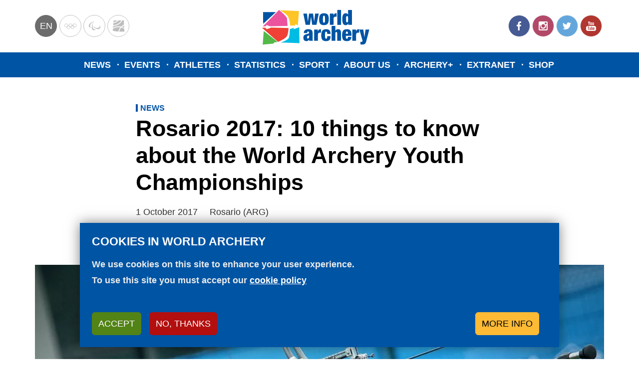

--- FILE ---
content_type: text/html; charset=UTF-8
request_url: https://www.worldarchery.sport/news/153443/rosario-2017-10-things-know-about-world-archery-youth-championships
body_size: 15524
content:
<!DOCTYPE html><html lang="en" dir="ltr" prefix="og: https://ogp.me/ns#"><head><meta charset="utf-8"><noscript><style>form.antibot * :not(.antibot-message) { display: none !important; }</style></noscript><meta name="description" content="Rosario is the main qualifier for the Youth Olympic Games in 2018."><meta name="abstract" content="Rosario is the main qualifier for the Youth Olympic Games in 2018."><meta name="keywords" content="Event preview,Youth Olympics"><link rel="canonical" href="https://www.worldarchery.sport/news/153443/rosario-2017-10-things-know-about-world-archery-youth-championships"><link rel="image_src" href="https://www.worldarchery.sport/sites/default/files/styles/style_teaser/public/news/images/main/yog_da1_2397.jpg?h=2b0b8aee&amp;itok=0gqLoKIv"><meta property="og:determiner" content="Automatic"><meta property="og:site_name" content="World Archery"><meta property="og:type" content="article"><meta property="og:url" content="https://www.worldarchery.sport/news/153443/rosario-2017-10-things-know-about-world-archery-youth-championships"><meta property="og:title" content="Rosario 2017: 10 things to know about the World Archery Youth Championships"><meta property="og:description" content="Rosario is the main qualifier for the Youth Olympic Games in 2018."><meta property="og:image" content="https://www.worldarchery.sport/sites/default/files/styles/style_teaser/public/news/images/main/yog_da1_2397.jpg?h=2b0b8aee&amp;itok=0gqLoKIv"><meta property="fb:pages" content="182318993402"><meta name="twitter:card" content="summary_large_image"><meta name="twitter:site" content="@worldarchery"><meta name="twitter:title" content="Rosario 2017: 10 things to know about the World Archery Youth Championships"><meta name="twitter:description" content="Rosario is the main qualifier for the Youth Olympic Games in 2018."><meta name="twitter:image" content="https://www.worldarchery.sport/sites/default/files/styles/style_teaser/public/news/images/main/yog_da1_2397.jpg?h=2b0b8aee&amp;itok=0gqLoKIv"><meta name="twitter:image:alt" content="Rosario 2017: 10 things to know about the World Archery Youth Championships"><meta name="Generator" content="Drupal 10 (https://www.drupal.org)"><meta name="MobileOptimized" content="width"><meta name="HandheldFriendly" content="true"><meta name="viewport" content="width=device-width, initial-scale=1.0"><script type="application/ld+json">{"@context": "https://schema.org","@graph": [{"@type": "Article","name": "Rosario 2017: 10 things to know about the World Archery Youth Championships","headline": "Rosario 2017: 10 things to know about the World Archery Youth Championships","about": ["Event preview","Youth Olympics"],"description": "Rosario is the main qualifier for the Youth Olympic Games in 2018.","image": {"@type": "ImageObject","url": "https://www.worldarchery.sport/sites/default/files/styles/style_teaser/public/news/images/main/yog_da1_2397.jpg?h=2b0b8aee\u0026itok=0gqLoKIv"},"datePublished": "2017-10-01T18:45:00+0100","dateModified": "2017-10-02T23:44:21+0100","author": {"@type": "Person","@id": "17","name": "Chris Wells","url": "https://www.worldarchery.sport/users/chris-wells"},"publisher": {"@type": "Organization","@id": "World Archery","name": "World Archery","url": "https://www.worldarchery.sport/"},"mainEntityOfPage": "https://www.worldarchery.sport/news/153443/rosario-2017-10-things-know-about-world-archery-youth-championships"}]
}</script><script src="/themes/custom/wa_radix/src/js/common-code.js" type="text/javascript" id="commoncode"></script><link rel="alternate" hreflang="en" href="https://www.worldarchery.sport/news/153443/rosario-2017-10-things-know-about-world-archery-youth-championships"><link rel="alternate" hreflang="fr" href="https://www.worldarchery.sport/fr/node/153443"><link rel="icon" href="/themes/custom/wa_radix/favicon.ico" type="image/vnd.microsoft.icon"><script src="/sites/default/files/eu_cookie_compliance/eu_cookie_compliance.script.js?t95pr8" defer></script><script>window.a2a_config=window.a2a_config||{};a2a_config.callbacks=[];a2a_config.overlays=[];a2a_config.templates={};a2a_config.no_3p = 1;</script><title>Rosario 2017: 10 things to know about the World Archery Youth Championships | World Archery</title><link rel="stylesheet" media="all" href="/sites/default/files/css/css_tTXqQaxmmAXQi6Me8dQqNJNCP41AsRjWBXktVhya77A.css?delta=0&amp;language=en&amp;theme=wa_radix&amp;include=[base64]"><link rel="stylesheet" media="all" href="/sites/default/files/css/css_a_VhznAEx277Q1B79ADwqTnkkStoD2VogFTp3Bv_dKs.css?delta=1&amp;language=en&amp;theme=wa_radix&amp;include=[base64]"><script type="application/json" data-drupal-selector="drupal-settings-json">{"path":{"baseUrl":"\/","pathPrefix":"","currentPath":"node\/153443","currentPathIsAdmin":false,"isFront":false,"currentLanguage":"en","themeUrl":"themes\/custom\/wa_radix"},"pluralDelimiter":"\u0003","suppressDeprecationErrors":true,"ajaxPageState":{"libraries":"[base64]","theme":"wa_radix","theme_token":null},"ajaxTrustedUrl":[],"gtag":{"tagId":"","consentMode":false,"otherIds":[],"events":[],"additionalConfigInfo":[]},"gtm":{"tagId":null,"settings":{"data_layer":"dataLayer","include_classes":false,"allowlist_classes":"","blocklist_classes":"","include_environment":false,"environment_id":"","environment_token":""},"tagIds":["GTM-NM57N2T"]},"ajaxLoader":{"markup":"\u003Cdiv class=\u0022ajax-throbber sk-bounce\u0022\u003E\n              \u003Cdiv class=\u0022sk-bounce-dot\u0022\u003E\u003C\/div\u003E\n              \u003Cdiv class=\u0022sk-bounce-dot\u0022\u003E\u003C\/div\u003E\n            \u003C\/div\u003E","hideAjaxMessage":true,"alwaysFullscreen":true,"throbberPosition":"body"},"dataLayer":{"defaultLang":"en","languages":{"en":{"id":"en","name":"English","direction":"ltr","weight":-10},"fr":{"id":"fr","name":"French","direction":"ltr","weight":-9}}},"data":{"extlink":{"extTarget":true,"extTargetAppendNewWindowDisplay":true,"extTargetAppendNewWindowLabel":"(opens in a new window)","extTargetNoOverride":false,"extNofollow":true,"extTitleNoOverride":false,"extNoreferrer":true,"extFollowNoOverride":false,"extClass":"0","extLabel":"(link is external)","extImgClass":false,"extSubdomains":true,"extExclude":"","extInclude":"","extCssExclude":"","extCssInclude":"","extCssExplicit":"","extAlert":false,"extAlertText":"This link will take you to an external web site. We are not responsible for their content.","extHideIcons":false,"mailtoClass":"0","telClass":"0","mailtoLabel":"(link sends email)","telLabel":"(link is a phone number)","extUseFontAwesome":false,"extIconPlacement":"before","extPreventOrphan":false,"extFaLinkClasses":"fa fa-external-link","extFaMailtoClasses":"fa fa-envelope-o","extAdditionalLinkClasses":"","extAdditionalMailtoClasses":"","extAdditionalTelClasses":"","extFaTelClasses":"fa fa-phone","allowedDomains":[],"extExcludeNoreferrer":""}},"eu_cookie_compliance":{"cookie_policy_version":"1.0.0","popup_enabled":true,"popup_agreed_enabled":false,"popup_hide_agreed":false,"popup_clicking_confirmation":false,"popup_scrolling_confirmation":false,"popup_html_info":"\u003Cdiv class=\u0022eu-cookie-compliance-banner eu-cookie-compliance-banner-info eu-cookie-compliance-banner--categories\u0022\u003E\n  \u003Cdiv class=\u0022eu-cookie-compliance-content\u0022\u003E\n    \u003Cdiv id=\u0022popup-text\u0022 class=\u0022eu-cookie-compliance-message\u0022\u003E\n      \u003Ch2\u003ECookies in World Archery\u003C\/h2\u003E\n\u003Cp\u003EWe use cookies on this site to enhance your user experience.\u003Cbr\u003ETo use this site you must accept our \u003Ca class=\u0022text-white\u0022 href=\u0022\/node\/201742\u0022 title=\u0022Cookie policy\u0022\u003Ecookie policy\u003C\/a\u003E\u003Cbr\u003E\u0026nbsp;\u003C\/p\u003E\n\n      \u003Cdiv class=\u0022eu-cookie-compliance-buttons eu-cookie-compliance-buttons--top\u0022\u003E\n        \u003Cbutton type=\u0022button\u0022 class=\u0022btn btn-success agree-button eu-cookie-compliance-default-button\u0022\u003EAccept\u003C\/button\u003E\n                  \u003Cbutton type=\u0022button\u0022 class=\u0022btn btn-danger decline-button eu-cookie-withdraw-button\u0022\u003ENo, thanks\u003C\/button\u003E\n                                  \u003Cbutton type=\u0022button\u0022 class=\u0022btn btn-warning eu-cookie-compliance-more-button\u0022\u003EMore info\u003C\/button\u003E\n              \u003C\/div\u003E\n\n    \u003C\/div\u003E\n\n          \u003Cdiv id=\u0022eu-cookie-compliance-categories\u0022 class=\u0022eu-cookie-compliance-categories\u0022\u003E\n                  \u003Cdiv class=\u0022eu-cookie-compliance-category\u0022\u003E\n            \u003Cdiv class=\u0022custom-control custom-checkbox\u0022\u003E\n              \u003Cinput type=\u0022checkbox\u0022 class=\u0022custom-control-input\u0022 name=\u0022cookie-categories\u0022 id=\u0022cookie-category-essential\u0022\n                     value=\u0022essential\u0022\n                 checked                  disabled  \u003E\n              \u003Clabel class=\u0022custom-control-label\u0022 for=\u0022cookie-category-essential\u0022\u003EEssentials\u003C\/label\u003E\n            \u003C\/div\u003E\n                          \u003Cdiv class=\u0022eu-cookie-compliance-category-description\u0022\u003EThese cookies are essential so that you can use this website, access with a user or save your preferences (including your cookie preferences). They are anonymous and comply with the GDPR.\u003C\/div\u003E\n                      \u003C\/div\u003E\n                  \u003Cdiv class=\u0022eu-cookie-compliance-category\u0022\u003E\n            \u003Cdiv class=\u0022custom-control custom-checkbox\u0022\u003E\n              \u003Cinput type=\u0022checkbox\u0022 class=\u0022custom-control-input\u0022 name=\u0022cookie-categories\u0022 id=\u0022cookie-category-analytics\u0022\n                     value=\u0022analytics\u0022\n                                 \u003E\n              \u003Clabel class=\u0022custom-control-label\u0022 for=\u0022cookie-category-analytics\u0022\u003EAnalytics\u003C\/label\u003E\n            \u003C\/div\u003E\n                          \u003Cdiv class=\u0022eu-cookie-compliance-category-description\u0022\u003EThese cookies allow us to count traffic and visits to the site, as well as measure its performance. They help us to know which pages have the most traffic and where they come from. All the information that these cookies collect is added and anonymised.\u003C\/div\u003E\n                      \u003C\/div\u003E\n                          \u003Cdiv class=\u0022eu-cookie-compliance-categories-buttons\u0022\u003E\n            \u003Cbutton type=\u0022button\u0022\n                    class=\u0022btn btn-success eu-cookie-compliance-save-preferences-button\u0022\u003ESave my preferences\u003C\/button\u003E\n          \u003C\/div\u003E\n              \u003C\/div\u003E\n      \u003C\/div\u003E\n\u003C\/div\u003E","use_mobile_message":false,"mobile_popup_html_info":"\u003Cdiv class=\u0022eu-cookie-compliance-banner eu-cookie-compliance-banner-info eu-cookie-compliance-banner--categories\u0022\u003E\n  \u003Cdiv class=\u0022eu-cookie-compliance-content\u0022\u003E\n    \u003Cdiv id=\u0022popup-text\u0022 class=\u0022eu-cookie-compliance-message\u0022\u003E\n      \n      \u003Cdiv class=\u0022eu-cookie-compliance-buttons eu-cookie-compliance-buttons--top\u0022\u003E\n        \u003Cbutton type=\u0022button\u0022 class=\u0022btn btn-success agree-button eu-cookie-compliance-default-button\u0022\u003EAccept\u003C\/button\u003E\n                  \u003Cbutton type=\u0022button\u0022 class=\u0022btn btn-danger decline-button eu-cookie-withdraw-button\u0022\u003ENo, thanks\u003C\/button\u003E\n                                  \u003Cbutton type=\u0022button\u0022 class=\u0022btn btn-warning eu-cookie-compliance-more-button\u0022\u003EMore info\u003C\/button\u003E\n              \u003C\/div\u003E\n\n    \u003C\/div\u003E\n\n          \u003Cdiv id=\u0022eu-cookie-compliance-categories\u0022 class=\u0022eu-cookie-compliance-categories\u0022\u003E\n                  \u003Cdiv class=\u0022eu-cookie-compliance-category\u0022\u003E\n            \u003Cdiv class=\u0022custom-control custom-checkbox\u0022\u003E\n              \u003Cinput type=\u0022checkbox\u0022 class=\u0022custom-control-input\u0022 name=\u0022cookie-categories\u0022 id=\u0022cookie-category-essential\u0022\n                     value=\u0022essential\u0022\n                 checked                  disabled  \u003E\n              \u003Clabel class=\u0022custom-control-label\u0022 for=\u0022cookie-category-essential\u0022\u003EEssentials\u003C\/label\u003E\n            \u003C\/div\u003E\n                          \u003Cdiv class=\u0022eu-cookie-compliance-category-description\u0022\u003EThese cookies are essential so that you can use this website, access with a user or save your preferences (including your cookie preferences). They are anonymous and comply with the GDPR.\u003C\/div\u003E\n                      \u003C\/div\u003E\n                  \u003Cdiv class=\u0022eu-cookie-compliance-category\u0022\u003E\n            \u003Cdiv class=\u0022custom-control custom-checkbox\u0022\u003E\n              \u003Cinput type=\u0022checkbox\u0022 class=\u0022custom-control-input\u0022 name=\u0022cookie-categories\u0022 id=\u0022cookie-category-analytics\u0022\n                     value=\u0022analytics\u0022\n                                 \u003E\n              \u003Clabel class=\u0022custom-control-label\u0022 for=\u0022cookie-category-analytics\u0022\u003EAnalytics\u003C\/label\u003E\n            \u003C\/div\u003E\n                          \u003Cdiv class=\u0022eu-cookie-compliance-category-description\u0022\u003EThese cookies allow us to count traffic and visits to the site, as well as measure its performance. They help us to know which pages have the most traffic and where they come from. All the information that these cookies collect is added and anonymised.\u003C\/div\u003E\n                      \u003C\/div\u003E\n                          \u003Cdiv class=\u0022eu-cookie-compliance-categories-buttons\u0022\u003E\n            \u003Cbutton type=\u0022button\u0022\n                    class=\u0022btn btn-success eu-cookie-compliance-save-preferences-button\u0022\u003ESave my preferences\u003C\/button\u003E\n          \u003C\/div\u003E\n              \u003C\/div\u003E\n      \u003C\/div\u003E\n\u003C\/div\u003E","mobile_breakpoint":768,"popup_html_agreed":false,"popup_use_bare_css":true,"popup_height":"auto","popup_width":"100%","popup_delay":1000,"popup_link":"\/privacy-policy","popup_link_new_window":true,"popup_position":false,"fixed_top_position":true,"popup_language":"en","store_consent":false,"better_support_for_screen_readers":false,"cookie_name":"","reload_page":false,"domain":"","domain_all_sites":false,"popup_eu_only":false,"popup_eu_only_js":false,"cookie_lifetime":100,"cookie_session":0,"set_cookie_session_zero_on_disagree":0,"disagree_do_not_show_popup":false,"method":"categories","automatic_cookies_removal":true,"allowed_cookies":"","withdraw_markup":"\u003Cbutton type=\u0022button\u0022 class=\u0022eu-cookie-withdraw-tab\u0022\u003EPrivaty options\u003C\/button\u003E\n\u003Cdiv aria-labelledby=\u0022popup-text\u0022 class=\u0022eu-cookie-withdraw-banner\u0022\u003E\n  \u003Cdiv class=\u0022popup-content info eu-cookie-compliance-content\u0022\u003E\n    \u003Cdiv id=\u0022popup-text\u0022 class=\u0022eu-cookie-compliance-message\u0022 role=\u0022document\u0022\u003E\n      \u003Ch2\u003EWe use cookies on this site to enhance your user experience\u003C\/h2\u003E\n\n    \u003C\/div\u003E\n    \u003Cdiv id=\u0022popup-buttons\u0022 class=\u0022eu-cookie-compliance-buttons\u0022\u003E\n      \u003Cbutton type=\u0022button\u0022 class=\u0022eu-cookie-withdraw-button \u0022\u003ENo, thanks\u003C\/button\u003E\n    \u003C\/div\u003E\n  \u003C\/div\u003E\n\u003C\/div\u003E","withdraw_enabled":false,"reload_options":0,"reload_routes_list":"","withdraw_button_on_info_popup":false,"cookie_categories":["essential","analytics"],"cookie_categories_details":{"essential":{"uuid":"d0d815d8-cdfa-4433-88eb-79b0b2a173e3","langcode":"en","status":true,"dependencies":[],"id":"essential","label":"Essentials","description":"These cookies are essential so that you can use this website, access with a user or save your preferences (including your cookie preferences). They are anonymous and comply with the GDPR.","checkbox_default_state":"required","weight":0},"analytics":{"uuid":"7e610415-2f2d-4913-b66e-3b0a908ecb49","langcode":"en","status":true,"dependencies":[],"id":"analytics","label":"Analytics","description":"These cookies allow us to count traffic and visits to the site, as well as measure its performance. They help us to know which pages have the most traffic and where they come from. All the information that these cookies collect is added and anonymised.","checkbox_default_state":"unchecked","weight":1}},"enable_save_preferences_button":true,"cookie_value_disagreed":"0","cookie_value_agreed_show_thank_you":"1","cookie_value_agreed":"2","containing_element":"body","settings_tab_enabled":false,"olivero_primary_button_classes":"","olivero_secondary_button_classes":"","close_button_action":"close_banner","open_by_default":true,"modules_allow_popup":true,"hide_the_banner":false,"geoip_match":true,"unverified_scripts":[]},"statistics":{"data":{"nid":"153443"},"url":"\/core\/modules\/statistics\/statistics.php"},"user":{"uid":0,"permissionsHash":"70943cd777a9cbc1318560dcd1e985c6931f058fdfd37295c1ca45f75917bada"}}</script><script src="/sites/default/files/js/js_a9twaG-Blog7uMvqzArn7YszAo-3aZiK-BXahwZbP3A.js?scope=header&amp;delta=0&amp;language=en&amp;theme=wa_radix&amp;include=[base64]"></script><script src="/modules/contrib/google_tag/js/gtag.js?t95pr8"></script><script src="/modules/contrib/google_tag/js/gtm.js?t95pr8"></script><script src="https://www.googletagservices.com/tag/js/gpt.js" async></script></head><body class="node-153443 node-type--article"> <noscript><iframe src="https://www.googletagmanager.com/ns.html?id=GTM-NM57N2T"
height="0" width="0" style="display:none;visibility:hidden"></iframe></noscript><div class="dialog-off-canvas-main-canvas" data-off-canvas-main-canvas> <header class="navbar" id="header"><div class="header__content"><div class="header__left"><div class="language-switcher-language-url block block--languageswitcher" role="navigation"><div class="dropdown"> <button class="dropdown-toggle btn btn-link p-0" type="button" id="language-dropdown" data-bs-toggle="dropdown" aria-haspopup="true" aria-expanded="false">en</button><div class="dropdown-menu" aria-labelledby="language-dropdown"><a href="/news/153443/rosario-2017-10-things-know-about-world-archery-youth-championships" class="language-link dropdown-item is-active" hreflang="en" data-drupal-link-system-path="node/153443" aria-current="page">en</a><a href="/fr/node/153443" class="language-link dropdown-item" hreflang="fr" data-drupal-link-system-path="node/153443">fr</a></div></div></div><div class="block block--partnership block--system-menu"><ul class="menu"><li class="menu-item"> <a href="https://www.olympic.org/">Olympics</a></li><li class="menu-item"> <a href="https://www.paralympic.org/">Paralympic</a></li><li class="menu-item"> <a href="http://worldarcherycentre.org/">WorldArchery Centre</a></li></ul></div></div><div class="header__middle"><div class="block block--sitebranding"> <a href="#main-content" class="skip-link"> Skip to main content </a> <a href="/" title="Home" rel="home" class="navbar-brand"> <svg xmlns="http://www.w3.org/2000/svg" xmlns:xlink="http://www.w3.org/1999/xlink" style="isolation:isolate" viewBox="0 0 530 195" role="img" aria-label="World Archery logo"> <g> <path d=" M 31.39 93.6 L 19.51 94.13 L 94.29 18.43 C 94.29 18.43 125.14 43.43 130.92 55.35 C 130.92 55.35 133.92 91.65 133.92 91.65 L 52.41 93.53 L 36.91 87.65 L 31.39 93.6 Z " fill="rgb(235,83,158)"/> <path d=" M 58.59 99.13 L 138.18 101.52 C 138.18 101.52 137.47 125.42 131.03 138.26 C 124.59 151.1 89.84 165.13 89.84 165.13 L 15.91 100.55 L 30.22 99.55 L 37.97 106.41 L 58.59 99.13 Z " fill="rgb(239,65,53)"/> <path d=" M 98.54 19.49 L 186.2 23.39 L 181.1 89.99 L 169.22 82.55 L 168.85 90.1 L 145.38 89.87 C 145.38 89.87 144.11 63.31 135.89 48.87 C 128.39 35.66 98.54 19.49 98.54 19.49 Z " fill="rgb(255,196,37)"/> <path d=" M 143.67 106.31 L 162.32 100.86 L 162.58 106.71 L 187.74 97.66 L 188.32 170.97 L 102.06 167.69 C 102.06 167.69 134.06 159.03 139.44 146.24 C 144.82 133.45 143.67 106.31 143.67 106.31 Z " fill="rgb(0,188,228)"/> <path d=" M 20.47 27.92 L 79.26 28.12 L 21.09 82.32 L 20.47 27.92 L 20.47 27.92 Z " fill="rgb(0,84,164)"/> <path d=" M 23.64 115.13 L 18.91 177.73 L 67.64 173.13 L 72.25 167.58 C 72.25 167.58 83.75 166.24 86.16 165.3 C 88.57 164.36 23.64 115.13 23.64 115.13 Z " fill="rgb(84,185,72)"/> <path d=" M 206.48 34.78 L 223.21 34.78 L 227.54 72.2 L 227.73 72.2 L 232.83 34.78 L 251.3 34.78 L 256.4 72.2 L 256.59 72.2 L 260.91 34.78 L 277.65 34.78 L 267.07 86.78 L 247.45 86.78 L 242.16 49.94 L 241.97 49.94 L 236.68 86.78 L 217.06 86.78 L 206.48 34.78 Z " fill="rgb(0,84,164)"/> <path d=" M 301.7 88.13 C 281.4 88.13 279.58 75.72 279.58 60.72 C 279.58 47.06 282.18 33.4 301.7 33.4 C 322 33.4 323.82 45.81 323.82 60.82 C 323.83 74.51 321.23 88.13 301.7 88.13 Z M 301.7 76.97 C 305.64 76.97 306.51 73.89 306.51 60.81 C 306.51 47.73 305.64 44.55 301.7 44.55 C 297.76 44.55 296.91 47.67 296.91 60.85 C 296.91 74.03 297.86 77.01 301.7 77.01 L 301.7 76.97 Z " fill="rgb(0,84,164)"/> <path d=" M 328.73 34.78 L 345.47 34.78 L 345.47 43.05 L 345.66 43.05 C 347.58 36.8 352.2 33.43 357.3 33.43 L 360.09 33.43 L 360.09 49.59 C 358.663 49.32 357.213 49.19 355.76 49.2 C 349.6 49.2 346.04 51.61 346.04 58.44 L 346.04 86.82 L 328.73 86.82 L 328.73 34.78 Z " fill="rgb(0,84,164)"/> <path d=" M 363.36 18.13 L 380.68 18.13 L 380.68 86.81 L 363.36 86.81 L 363.36 18.13 Z " fill="rgb(0,84,164)"/> <path d=" M 413.38 18.13 L 430.7 18.13 L 430.7 86.81 L 413.91 86.81 L 413.91 79.69 L 413.72 79.69 C 411.6 85.46 408.05 88.16 401.89 88.16 C 390.25 88.16 386.3 78.92 386.3 59.69 C 386.3 40.07 392.65 33.43 402.3 33.43 C 407.21 33.43 411.44 35.35 413.17 40.65 L 413.36 40.65 L 413.38 18.13 Z M 408.57 75.27 C 412.51 75.27 413.38 72 413.38 60.84 C 413.38 49.68 412.51 46.31 408.57 46.31 C 404.63 46.31 403.66 49.58 403.66 60.84 C 403.66 72.1 404.53 75.28 408.57 75.28 L 408.57 75.27 Z " fill="rgb(0,84,164)"/> <path d=" M 234.13 160.24 C 233.612 158.317 233.257 156.353 233.07 154.37 L 232.91 154.37 C 230.99 158.99 226.37 161.58 221.17 161.58 C 210.78 161.58 206.73 155.23 206.73 146.29 C 206.73 136.67 210.1 132.15 221.17 129.55 L 228 127.91 C 231.75 127.04 233.1 125.41 233.1 122.23 C 233.1 119.05 231.66 117.42 228.68 117.42 C 225.41 117.42 223.87 118.86 223.78 124.35 L 208.78 124.35 C 208.78 109.44 220.78 106.84 228.7 106.84 C 240.82 106.84 249.28 110.01 249.28 123.58 L 249.28 148.98 C 249.28 153.79 249.47 157.54 250.92 160.23 L 234.13 160.24 Z M 233.07 141.39 L 233.07 135.13 L 232.91 135.13 C 231.91 136.48 229.54 136.38 227.04 137.54 C 224.35 138.79 223.48 140.81 223.48 144.27 C 223.48 147.73 225.12 149.94 227.71 149.94 C 231.53 149.95 233.08 147.06 233.08 141.39 L 233.07 141.39 Z " fill="rgb(0,84,164)"/> <path d=" M 256.45 108.2 L 273.19 108.2 L 273.19 116.47 L 273.38 116.47 C 275.3 110.22 279.92 106.85 285.02 106.85 L 287.81 106.85 L 287.81 123.01 C 286.383 122.74 284.933 122.61 283.48 122.62 C 277.32 122.62 273.76 125.03 273.76 131.86 L 273.76 160.23 L 256.45 160.23 L 256.45 108.2 Z " fill="rgb(0,84,164)"/> <path d=" M 316.66 128.59 C 316.66 124.36 316.27 121.86 315.51 120.22 C 314.847 118.721 313.288 117.826 311.66 118.01 C 307.71 118.01 306.56 121.47 306.56 134.27 C 306.56 147.07 307.71 150.43 311.66 150.43 C 314.83 150.43 316.66 148.43 316.66 141.87 L 316.66 138.51 L 332.24 138.51 C 332.24 146.69 330.99 152.36 327.62 156.11 C 324.25 159.86 318.87 161.59 311.62 161.59 C 298.35 161.59 289.21 157.59 289.21 135.14 C 289.21 110.52 299.5 106.86 312.49 106.86 C 327.88 106.86 332.21 115.61 332.21 128.6 L 316.66 128.59 Z " fill="rgb(0,84,164)"/> <path d=" M 337.05 91.56 L 354.37 91.56 L 354.37 113.97 L 354.56 113.97 C 356.84 109.469 361.517 106.694 366.56 106.85 C 373.68 106.85 380.12 110.12 380.12 120.99 L 380.12 160.24 L 362.83 160.24 L 362.83 125.9 C 362.83 121.57 361.68 119.74 358.6 119.74 C 355.52 119.74 354.37 121.57 354.37 125.9 L 354.37 160.24 L 337.05 160.24 L 337.05 91.56 Z " fill="rgb(0,84,164)"/> <path d=" M 402.85 137.13 L 402.85 143.96 C 402.85 149.54 405.16 150.96 407.57 150.96 C 410.65 150.96 412.47 149.04 412.47 141.96 L 428.06 141.96 C 427.87 154.56 422 161.58 407.67 161.58 C 390.94 161.58 385.55 154.08 385.55 134.26 C 385.55 114.44 392.09 106.85 407.67 106.85 C 421.52 106.85 428.54 113.01 428.54 131.85 L 428.54 137.13 L 402.85 137.13 Z M 412.37 125.39 C 412.37 119.91 411.21 117.39 407.56 117.39 C 403.91 117.39 402.84 119.89 402.84 125.39 L 402.84 127.7 L 412.36 127.7 L 412.37 125.39 Z " fill="rgb(0,84,164)"/> <path d=" M 432.86 108.2 L 449.6 108.2 L 449.6 116.47 L 449.79 116.47 C 451.71 110.22 456.33 106.85 461.43 106.85 L 464.22 106.85 L 464.22 123.01 C 462.793 122.74 461.343 122.61 459.89 122.62 C 453.73 122.62 450.18 125.03 450.18 131.86 L 450.18 160.23 L 432.86 160.23 L 432.86 108.2 Z " fill="rgb(0,84,164)"/> <path d=" M 470.25 164.67 C 471.515 164.943 472.806 165.073 474.1 165.06 C 478.43 165.06 479.87 162.17 479.87 161.11 C 479.746 159.804 479.488 158.514 479.1 157.26 L 465.35 108.2 L 483.24 108.2 L 488.53 143.31 L 488.72 143.31 L 493.72 108.2 L 511.03 108.2 L 497.03 161.97 C 493.95 173.9 489.24 177.17 479.91 177.17 C 476.25 177.17 473.08 177.07 470.19 176.78 L 470.25 164.67 Z " fill="rgb(0,84,164)"/> </g></svg> <img src="/themes/custom/wa_radix/images/logo-small.svg" alt="World Archery" class="logo-mobile" width="287" height="45"> </a></div></div><div class="header__right"><div class="block block--social block--system-menu"><ul class="menu"><li class="menu-item"> <a href="https://www.facebook.com/WorldArchery/">Facebook</a></li><li class="menu-item"> <a href="https://www.instagram.com/worldarchery/">Instagram</a></li><li class="menu-item"> <a href="https://twitter.com/worldarchery">Twitter</a></li><li class="menu-item"> <a href="https://www.youtube.com/channel/UCb467UvO4jRgKxWX1oqtkzA">YouTube</a></li></ul></div> <button class="navbar-toggler" type="button" aria-label="Toggle navigation"> <svg version="1.1" xmlns="http://www.w3.org/2000/svg" width="24" height="24" viewBox="0 0 24 24" role="img" aria-label="Menu"><path d="M3 6h18v2.016h-18v-2.016zM3 12.984v-1.969h18v1.969h-18zM3 18v-2.016h18v2.016h-18z"></path></svg> </button></div></div><div class="header__mobile"><div class="mobile-overlay"></div><div class="header__mobile__content"><div class="block block--mainnavigation-2 block--system-menu"><ul class="nav navbar-nav"><li class="nav-item"> <a href="/news" class="show-mobile nav-link" data-drupal-link-system-path="node/2">News</a></li><li class="nav-item"> <a href="/events/results" class="show-mobile nav-link" data-drupal-link-system-path="node/3">Events</a></li><li class="nav-item"> <a href="/athletes" class="nav-link" data-drupal-link-system-path="node/6">Athletes</a></li><li class="nav-item"> <a href="/ranking/world-ranking" class="nav-link" data-drupal-link-system-path="node/200086">Statistics</a></li><li class="nav-item"> <a href="/sport" class="nav-link" data-drupal-link-system-path="node/13">Sport</a></li><li class="nav-item"> <a href="/about-us" class="nav-link" data-drupal-link-system-path="node/14">About us</a></li><li class="nav-item"> <a href="http://www.archery.tv/" class="show-mobile nav-link">Archery+</a></li><li class="nav-item"> <a href="https://extranet.worldarchery.org/" class="nav-link">Extranet</a></li><li class="nav-item"> <a href="https://shop.worldarchery.org/" class="nav-link">Shop</a></li></ul></div><div class="block block--partnership-2 block--system-menu"><ul class="menu"><li class="menu-item"> <a href="https://www.olympic.org/">Olympics</a></li><li class="menu-item"> <a href="https://www.paralympic.org/">Paralympic</a></li><li class="menu-item"> <a href="http://worldarcherycentre.org/">WorldArchery Centre</a></li></ul></div><div class="block block--social-2 block--system-menu"><ul class="menu"><li class="menu-item"> <a href="https://www.facebook.com/WorldArchery/">Facebook</a></li><li class="menu-item"> <a href="https://www.instagram.com/worldarchery/">Instagram</a></li><li class="menu-item"> <a href="https://twitter.com/worldarchery">Twitter</a></li><li class="menu-item"> <a href="https://www.youtube.com/channel/UCb467UvO4jRgKxWX1oqtkzA">YouTube</a></li></ul></div></div></div> </header><div class="header__main-navigation"><div class="block block--wa-radix-main-menu block--system-menu"><ul class="nav navbar-nav"><li class="nav-item"> <a href="/news" class="show-mobile nav-link" data-drupal-link-system-path="node/2">News</a></li><li class="nav-item"> <a href="/events/results" class="show-mobile nav-link" data-drupal-link-system-path="node/3">Events</a></li><li class="nav-item"> <a href="/athletes" class="nav-link" data-drupal-link-system-path="node/6">Athletes</a></li><li class="nav-item"> <a href="/ranking/world-ranking" class="nav-link" data-drupal-link-system-path="node/200086">Statistics</a></li><li class="nav-item"> <a href="/sport" class="nav-link" data-drupal-link-system-path="node/13">Sport</a></li><li class="nav-item"> <a href="/about-us" class="nav-link" data-drupal-link-system-path="node/14">About us</a></li><li class="nav-item"> <a href="http://www.archery.tv/" class="show-mobile nav-link">Archery+</a></li><li class="nav-item"> <a href="https://extranet.worldarchery.org/" class="nav-link">Extranet</a></li><li class="nav-item"> <a href="https://shop.worldarchery.org/" class="nav-link">Shop</a></li></ul></div></div> <main> <a id="main-content" tabindex="-1"></a><div data-drupal-messages-fallback class="hidden"></div><article class="moderation-state--published node article article--full"><div class="article__header"><div class="row"><div class="col-lg-8 offset-lg-2"><div class="article__field-content-category">News</div><h1><span>Rosario 2017: 10 things to know about the World Archery Youth Championships</span></h1><div class="article__date-location"><div class="article__field-publish-date"><time datetime="2017-10-01T17:45:00Z">1 October 2017</time></div><div class="article__field-place">Rosario (ARG)</div></div><div class="article__field-author"><article class="user user--teaser"><div class="user__user-picture"> <a href="/users/chris-wells" hreflang="en"><img loading="lazy" src="/sites/default/files/styles/thumbnail/public/user/photo/chris_wells_stylised_0.jpg?itok=GSxnndL4" width="100" height="100" alt="Chris Wells" class="img-fluid"></a></div><div class="user__info"><div class="custom__realname d-flex"><div class="field__label font-weight-bold"> Real name<span class="field__label__suffix mr-1">:</span></div><div class="field__item"><a href="/users/chris-wells">Chris Wells</a></div></div></div> </article></div></div></div></div><div class="article__field-main-image"> <picture> <source srcset="/sites/default/files/styles/header_desktop/public/news/images/main/yog_da1_2397.jpg.webp?h=2b0b8aee&amp;itok=4_7vuTvB 1x" media="(min-width: 1200px)" type="image/webp" width="1140" height="644"> <source srcset="/sites/default/files/styles/header_desktop/public/news/images/main/yog_da1_2397.jpg.webp?h=2b0b8aee&amp;itok=4_7vuTvB 1x" media="(min-width: 992px) and (max-width: 1199px)" type="image/webp" width="1140" height="644"> <source srcset="/sites/default/files/styles/header_tablet/public/news/images/main/yog_da1_2397.jpg.webp?h=2b0b8aee&amp;itok=Zmv41o3L 1x" media="(min-width: 768px) and (max-width: 991px)" type="image/webp" width="1024" height="578"> <source srcset="/sites/default/files/styles/header_mobile/public/news/images/main/yog_da1_2397.jpg.webp?h=2b0b8aee&amp;itok=nmaw5sjQ 1x" media="(min-width: 576px) and (max-width: 767px)" type="image/webp" width="600" height="339"> <source srcset="/sites/default/files/styles/header_mobile/public/news/images/main/yog_da1_2397.jpg.webp?h=2b0b8aee&amp;itok=nmaw5sjQ 1x" media="(max-width: 575px)" type="image/webp" width="600" height="339"> <source srcset="/sites/default/files/styles/header_desktop/public/news/images/main/yog_da1_2397.jpg?h=2b0b8aee&amp;itok=4_7vuTvB 1x" media="(min-width: 1200px)" type="image/jpeg" width="1140" height="644"> <source srcset="/sites/default/files/styles/header_desktop/public/news/images/main/yog_da1_2397.jpg?h=2b0b8aee&amp;itok=4_7vuTvB 1x" media="(min-width: 992px) and (max-width: 1199px)" type="image/jpeg" width="1140" height="644"> <source srcset="/sites/default/files/styles/header_tablet/public/news/images/main/yog_da1_2397.jpg?h=2b0b8aee&amp;itok=Zmv41o3L 1x" media="(min-width: 768px) and (max-width: 991px)" type="image/jpeg" width="1024" height="578"> <source srcset="/sites/default/files/styles/header_mobile/public/news/images/main/yog_da1_2397.jpg?h=2b0b8aee&amp;itok=nmaw5sjQ 1x" media="(min-width: 576px) and (max-width: 767px)" type="image/jpeg" width="600" height="339"> <source srcset="/sites/default/files/styles/header_mobile/public/news/images/main/yog_da1_2397.jpg?h=2b0b8aee&amp;itok=nmaw5sjQ 1x" media="(max-width: 575px)" type="image/jpeg" width="600" height="339"> <img loading="eager" fetchpriority="high" width="1140" height="644" src="/sites/default/files/styles/header_desktop/public/news/images/main/yog_da1_2397.jpg?h=2b0b8aee&amp;itok=4_7vuTvB" class="img-fluid"> </picture></div><div class="article__field-paragraphs"><div class="field__item"><div class="paragraph paragraph--type--wysiwyg paragraph--view-mode--default"><div class="wysiwyg__field-body"><p>Every two years the World Archery Youth Championships award cadet and junior world titles to some of the globe’s most promising young archers.&nbsp;This&nbsp;2017 edition&nbsp;of the event&nbsp;is taking&nbsp;place on 2-8&nbsp;October in Rosario, a major city in&nbsp;Argentina’s Santa Fe province and about a four-hour drive from Buenos Aires.</p><p>Rosario&nbsp;also acts as the primary qualifier for the upcoming Youth Olympic Games, one year away in Argentina, and will award a total of 32 quota places.</p><p>Here’s 10 things you need to know before competition begins in Rosario.</p><h2>1. The numbers</h2><p>A total of 532 athletes from 65 nations registered to compete in Rosario; 335 of those junior and 197 in the cadet categories.</p><h2>2. Schedule</h2></div></div></div><div class="field__item"><div class="paragraph paragraph--type--image paragraph--view-mode--default"><div class="image__field-image"><div class="field__item"> <picture> <source srcset="/sites/default/files/styles/full_desktop/public/news/images/body/wayc15_a15_7309.jpg.webp?itok=TNoD9y8v 1x" media="(min-width: 1200px)" type="image/webp" width="1140" height="760"> <source srcset="/sites/default/files/styles/full_desktop/public/news/images/body/wayc15_a15_7309.jpg.webp?itok=TNoD9y8v 1x" media="(min-width: 992px) and (max-width: 1199px)" type="image/webp" width="1140" height="760"> <source srcset="/sites/default/files/styles/full_desktop/public/news/images/body/wayc15_a15_7309.jpg.webp?itok=TNoD9y8v 1x" media="(min-width: 768px) and (max-width: 991px)" type="image/webp" width="1140" height="760"> <source srcset="/sites/default/files/styles/full_mobile/public/news/images/body/wayc15_a15_7309.jpg.webp?itok=P95-KBJ7 1x" media="(min-width: 576px) and (max-width: 767px)" type="image/webp" width="600" height="400"> <source srcset="/sites/default/files/styles/full_mobile/public/news/images/body/wayc15_a15_7309.jpg.webp?itok=P95-KBJ7 1x" media="(max-width: 575px)" type="image/webp" width="600" height="400"> <source srcset="/sites/default/files/styles/full_desktop/public/news/images/body/wayc15_a15_7309.jpg?itok=TNoD9y8v 1x" media="(min-width: 1200px)" type="image/jpeg" width="1140" height="760"> <source srcset="/sites/default/files/styles/full_desktop/public/news/images/body/wayc15_a15_7309.jpg?itok=TNoD9y8v 1x" media="(min-width: 992px) and (max-width: 1199px)" type="image/jpeg" width="1140" height="760"> <source srcset="/sites/default/files/styles/full_desktop/public/news/images/body/wayc15_a15_7309.jpg?itok=TNoD9y8v 1x" media="(min-width: 768px) and (max-width: 991px)" type="image/jpeg" width="1140" height="760"> <source srcset="/sites/default/files/styles/full_mobile/public/news/images/body/wayc15_a15_7309.jpg?itok=P95-KBJ7 1x" media="(min-width: 576px) and (max-width: 767px)" type="image/jpeg" width="600" height="400"> <source srcset="/sites/default/files/styles/full_mobile/public/news/images/body/wayc15_a15_7309.jpg?itok=P95-KBJ7 1x" media="(max-width: 575px)" type="image/jpeg" width="600" height="400"> <img loading="eager" width="1140" height="760" src="/sites/default/files/styles/full_desktop/public/news/images/body/wayc15_a15_7309.jpg?itok=TNoD9y8v" class="img-fluid"> </picture></div></div></div></div><div class="field__item"><div class="paragraph paragraph--type--wysiwyg paragraph--view-mode--default"><div class="wysiwyg__field-body"><p><strong>2 October:</strong> Official practice (afternoon only)</p><p><strong>3 October:</strong> Qualification, individual eliminations</p><p><strong>4 October: </strong>Individual eliminations, team eliminations</p><p><strong>5 October: </strong>Mixed team eliminations, individual eliminations</p><p><strong>6 October:</strong> Youth Olympic Games quota tournament</p><p><strong>7 October:</strong> Compound finals</p><p><strong>8 October:</strong> Recurve finals</p><h2>3. Youth Olympic qualifying</h2><p><a href="http://www.buenosaires2018.com/en/"></a></p></div></div></div><div class="field__item"><div class="paragraph paragraph--type--image paragraph--view-mode--default"><div class="image__field-image"><div class="field__item"> <picture> <source srcset="/sites/default/files/styles/full_desktop/public/news/images/body/buenos-aires-qualifying-event.jpg.webp?itok=-d-Y82Sh 1x" media="(min-width: 1200px)" type="image/webp" width="900" height="600"> <source srcset="/sites/default/files/styles/full_desktop/public/news/images/body/buenos-aires-qualifying-event.jpg.webp?itok=-d-Y82Sh 1x" media="(min-width: 992px) and (max-width: 1199px)" type="image/webp" width="900" height="600"> <source srcset="/sites/default/files/styles/full_desktop/public/news/images/body/buenos-aires-qualifying-event.jpg.webp?itok=-d-Y82Sh 1x" media="(min-width: 768px) and (max-width: 991px)" type="image/webp" width="900" height="600"> <source srcset="/sites/default/files/styles/full_mobile/public/news/images/body/buenos-aires-qualifying-event.jpg.webp?itok=ycG5mRAY 1x" media="(min-width: 576px) and (max-width: 767px)" type="image/webp" width="600" height="400"> <source srcset="/sites/default/files/styles/full_mobile/public/news/images/body/buenos-aires-qualifying-event.jpg.webp?itok=ycG5mRAY 1x" media="(max-width: 575px)" type="image/webp" width="600" height="400"> <source srcset="/sites/default/files/styles/full_desktop/public/news/images/body/buenos-aires-qualifying-event.jpg?itok=-d-Y82Sh 1x" media="(min-width: 1200px)" type="image/jpeg" width="900" height="600"> <source srcset="/sites/default/files/styles/full_desktop/public/news/images/body/buenos-aires-qualifying-event.jpg?itok=-d-Y82Sh 1x" media="(min-width: 992px) and (max-width: 1199px)" type="image/jpeg" width="900" height="600"> <source srcset="/sites/default/files/styles/full_desktop/public/news/images/body/buenos-aires-qualifying-event.jpg?itok=-d-Y82Sh 1x" media="(min-width: 768px) and (max-width: 991px)" type="image/jpeg" width="900" height="600"> <source srcset="/sites/default/files/styles/full_mobile/public/news/images/body/buenos-aires-qualifying-event.jpg?itok=ycG5mRAY 1x" media="(min-width: 576px) and (max-width: 767px)" type="image/jpeg" width="600" height="400"> <source srcset="/sites/default/files/styles/full_mobile/public/news/images/body/buenos-aires-qualifying-event.jpg?itok=ycG5mRAY 1x" media="(max-width: 575px)" type="image/jpeg" width="600" height="400"> <img loading="eager" width="900" height="600" src="/sites/default/files/styles/full_desktop/public/news/images/body/buenos-aires-qualifying-event.jpg?itok=-d-Y82Sh" class="img-fluid"> </picture></div></div></div></div><div class="field__item"><div class="paragraph paragraph--type--wysiwyg paragraph--view-mode--default"><div class="wysiwyg__field-body"><p>The archery competition at the next Youth Olympic Games, due to be held in Buenos Aires, Argentina in 2018 includes recurve cadet athletes born between 1 January 2001 and 31 December 2003. Eligible athletes compete in a primary qualifying tournament during the worlds in Rosario.</p><p>Each nation with an athlete in the top 16 wins a quota place to the Games (up to a maximum of one).&nbsp;</p><p>A secondary tournament then decides any left over spaces, created when a nation has more than one athlete finishing in the top 16, until all 16 available spots in each of the boys’ and girls’ divisions are awarded.</p><h2>4. Nanjing double gold</h2></div></div></div><div class="field__item"><div class="paragraph paragraph--type--image paragraph--view-mode--default"><div class="image__field-image"><div class="field__item"> <picture> <source srcset="/sites/default/files/styles/full_desktop/public/news/images/body/yog_da1_2620.jpg.webp?itok=6N-FTiUX 1x" media="(min-width: 1200px)" type="image/webp" width="1140" height="760"> <source srcset="/sites/default/files/styles/full_desktop/public/news/images/body/yog_da1_2620.jpg.webp?itok=6N-FTiUX 1x" media="(min-width: 992px) and (max-width: 1199px)" type="image/webp" width="1140" height="760"> <source srcset="/sites/default/files/styles/full_desktop/public/news/images/body/yog_da1_2620.jpg.webp?itok=6N-FTiUX 1x" media="(min-width: 768px) and (max-width: 991px)" type="image/webp" width="1140" height="760"> <source srcset="/sites/default/files/styles/full_mobile/public/news/images/body/yog_da1_2620.jpg.webp?itok=WNXM_ZEx 1x" media="(min-width: 576px) and (max-width: 767px)" type="image/webp" width="600" height="400"> <source srcset="/sites/default/files/styles/full_mobile/public/news/images/body/yog_da1_2620.jpg.webp?itok=WNXM_ZEx 1x" media="(max-width: 575px)" type="image/webp" width="600" height="400"> <source srcset="/sites/default/files/styles/full_desktop/public/news/images/body/yog_da1_2620.jpg?itok=6N-FTiUX 1x" media="(min-width: 1200px)" type="image/jpeg" width="1140" height="760"> <source srcset="/sites/default/files/styles/full_desktop/public/news/images/body/yog_da1_2620.jpg?itok=6N-FTiUX 1x" media="(min-width: 992px) and (max-width: 1199px)" type="image/jpeg" width="1140" height="760"> <source srcset="/sites/default/files/styles/full_desktop/public/news/images/body/yog_da1_2620.jpg?itok=6N-FTiUX 1x" media="(min-width: 768px) and (max-width: 991px)" type="image/jpeg" width="1140" height="760"> <source srcset="/sites/default/files/styles/full_mobile/public/news/images/body/yog_da1_2620.jpg?itok=WNXM_ZEx 1x" media="(min-width: 576px) and (max-width: 767px)" type="image/jpeg" width="600" height="400"> <source srcset="/sites/default/files/styles/full_mobile/public/news/images/body/yog_da1_2620.jpg?itok=WNXM_ZEx 1x" media="(max-width: 575px)" type="image/jpeg" width="600" height="400"> <img loading="eager" width="1140" height="760" src="/sites/default/files/styles/full_desktop/public/news/images/body/yog_da1_2620.jpg?itok=6N-FTiUX" class="img-fluid"> </picture></div></div></div></div><div class="field__item"><div class="paragraph paragraph--type--wysiwyg paragraph--view-mode--default"><div class="wysiwyg__field-body"><p><a href="/entry/11691">Li Jiaman</a>, the young Chinese archer who won the girls’ gold medal and mixed team title at her home Youth Olympic Games in Nanjing, competes at her first international event since 2014 in Rosario.</p><p>Now 20 years of age and a junior, Li’s return to the competition field is worth watching.</p><h2>5. 2015 Champions</h2><p>Three of the eight individual winners from the Yankton 2015 World Archery Youth Championships return in 2017. All four junior champions aged out.</p><ul><li>Cadets<ul><li><a href="/entry/13787">MARCUS D’ALMEIDA</a>, Brazil (Competing, now junior)</li><li><a href="/entry/17518">HYEONG YEAJIN</a>, Korea (Not competing)</li><li><a href="/entry/12666">VIKTOR OROSZ</a>, Hungary (Competing, now junior)</li><li><a href="/entry/12014">FATIMAH ALMASHHADANI</a> (Competing, now junior)</li></ul></li><li>Juniors<ul><li><a href="/entry/17527">MIN BYEONGYEON</a>, Korea (Not competing, now senior)</li><li><a href="/entry/15959">PENG CHIA-MAO</a>, Chinese Taipei (Not competing, now senior)</li><li><a href="/entry/8251">STEPHAN HANSEN</a>, Denmark (Not competing, now senior)</li><li><a href="/entry/11518">TANJA JENSEN</a>, Denmark (Not competing, now senior)</li></ul></li></ul><h2>6. Weather report</h2><p>After a weekend storm that caused unofficial practice to be cancelled on 1 October, most of the tournament will enjoy sunshine according to weather forecasts. Rain might return towards&nbsp;the end of the finals.</p><h2>7. Three&nbsp;bold predictions</h2></div></div></div><div class="field__item"><div class="paragraph paragraph--type--image paragraph--view-mode--default"><div class="image__field-image"><div class="field__item"> <picture> <source srcset="/sites/default/files/styles/full_desktop/public/news/images/body/wayc15_a15_9299.jpg.webp?itok=8mwa0ZlT 1x" media="(min-width: 1200px)" type="image/webp" width="1140" height="760"> <source srcset="/sites/default/files/styles/full_desktop/public/news/images/body/wayc15_a15_9299.jpg.webp?itok=8mwa0ZlT 1x" media="(min-width: 992px) and (max-width: 1199px)" type="image/webp" width="1140" height="760"> <source srcset="/sites/default/files/styles/full_desktop/public/news/images/body/wayc15_a15_9299.jpg.webp?itok=8mwa0ZlT 1x" media="(min-width: 768px) and (max-width: 991px)" type="image/webp" width="1140" height="760"> <source srcset="/sites/default/files/styles/full_mobile/public/news/images/body/wayc15_a15_9299.jpg.webp?itok=Vz83kGeE 1x" media="(min-width: 576px) and (max-width: 767px)" type="image/webp" width="600" height="400"> <source srcset="/sites/default/files/styles/full_mobile/public/news/images/body/wayc15_a15_9299.jpg.webp?itok=Vz83kGeE 1x" media="(max-width: 575px)" type="image/webp" width="600" height="400"> <source srcset="/sites/default/files/styles/full_desktop/public/news/images/body/wayc15_a15_9299.jpg?itok=8mwa0ZlT 1x" media="(min-width: 1200px)" type="image/jpeg" width="1140" height="760"> <source srcset="/sites/default/files/styles/full_desktop/public/news/images/body/wayc15_a15_9299.jpg?itok=8mwa0ZlT 1x" media="(min-width: 992px) and (max-width: 1199px)" type="image/jpeg" width="1140" height="760"> <source srcset="/sites/default/files/styles/full_desktop/public/news/images/body/wayc15_a15_9299.jpg?itok=8mwa0ZlT 1x" media="(min-width: 768px) and (max-width: 991px)" type="image/jpeg" width="1140" height="760"> <source srcset="/sites/default/files/styles/full_mobile/public/news/images/body/wayc15_a15_9299.jpg?itok=Vz83kGeE 1x" media="(min-width: 576px) and (max-width: 767px)" type="image/jpeg" width="600" height="400"> <source srcset="/sites/default/files/styles/full_mobile/public/news/images/body/wayc15_a15_9299.jpg?itok=Vz83kGeE 1x" media="(max-width: 575px)" type="image/jpeg" width="600" height="400"> <img loading="eager" width="1140" height="760" src="/sites/default/files/styles/full_desktop/public/news/images/body/wayc15_a15_9299.jpg?itok=8mwa0ZlT" class="img-fluid"> </picture></div></div></div></div><div class="field__item"><div class="paragraph paragraph--type--wysiwyg paragraph--view-mode--default"><div class="wysiwyg__field-body"><p><strong>Orosz claims fourth world title.</strong></p><p>The 19-year-old Hungarian compound archer has been to three youth worlds (two indoor, one outdoor) and walked away with individual gold at each. <a href="/entry/12666">Viktor Orosz</a>’&nbsp;title in 2015 was in the cadet category, but he’s an odds on favourite to contest the junior crown in Argentina.</p><p><strong>Iran takes at least one&nbsp;team gong. </strong></p><p>Fielding squads in the compound cadet women and men’s competitions, Iran’s recent form across the event calendar bodes well for both trios. Iran’s senior men are the reigning World Archery Champion team and the nation picked up five medals at the world paras in Beijing. With a reported over 20,000 archers across the country, Iran’s competitive ability is on the rise across the board.</p><p><strong>USA wins seventh straight cadet team title. </strong></p><p>The compound cadet women from the United States have won all six team competitions since the medal was first awarded in Merida in 2006. <a href="/entry/17215">Breanna Theodore</a> returns to defend the title from Yankton, joined by <a href="/entry/19862">Sachiko Keane</a> and <a href="/entry/18778">Savannah Vanderwier</a>.</p><h2>8. Rio Olympics</h2></div></div></div><div class="field__item"><div class="paragraph paragraph--type--image paragraph--view-mode--default"><div class="image__field-image"><div class="field__item"> <picture> <source srcset="/sites/default/files/styles/full_desktop/public/news/images/body/rio16_a16_3361.jpg.webp?itok=FaawmtUh 1x" media="(min-width: 1200px)" type="image/webp" width="1140" height="760"> <source srcset="/sites/default/files/styles/full_desktop/public/news/images/body/rio16_a16_3361.jpg.webp?itok=FaawmtUh 1x" media="(min-width: 992px) and (max-width: 1199px)" type="image/webp" width="1140" height="760"> <source srcset="/sites/default/files/styles/full_desktop/public/news/images/body/rio16_a16_3361.jpg.webp?itok=FaawmtUh 1x" media="(min-width: 768px) and (max-width: 991px)" type="image/webp" width="1140" height="760"> <source srcset="/sites/default/files/styles/full_mobile/public/news/images/body/rio16_a16_3361.jpg.webp?itok=NMBaMQRS 1x" media="(min-width: 576px) and (max-width: 767px)" type="image/webp" width="600" height="400"> <source srcset="/sites/default/files/styles/full_mobile/public/news/images/body/rio16_a16_3361.jpg.webp?itok=NMBaMQRS 1x" media="(max-width: 575px)" type="image/webp" width="600" height="400"> <source srcset="/sites/default/files/styles/full_desktop/public/news/images/body/rio16_a16_3361.jpg?itok=FaawmtUh 1x" media="(min-width: 1200px)" type="image/jpeg" width="1140" height="760"> <source srcset="/sites/default/files/styles/full_desktop/public/news/images/body/rio16_a16_3361.jpg?itok=FaawmtUh 1x" media="(min-width: 992px) and (max-width: 1199px)" type="image/jpeg" width="1140" height="760"> <source srcset="/sites/default/files/styles/full_desktop/public/news/images/body/rio16_a16_3361.jpg?itok=FaawmtUh 1x" media="(min-width: 768px) and (max-width: 991px)" type="image/jpeg" width="1140" height="760"> <source srcset="/sites/default/files/styles/full_mobile/public/news/images/body/rio16_a16_3361.jpg?itok=NMBaMQRS 1x" media="(min-width: 576px) and (max-width: 767px)" type="image/jpeg" width="600" height="400"> <source srcset="/sites/default/files/styles/full_mobile/public/news/images/body/rio16_a16_3361.jpg?itok=NMBaMQRS 1x" media="(max-width: 575px)" type="image/jpeg" width="600" height="400"> <img loading="eager" width="1140" height="760" src="/sites/default/files/styles/full_desktop/public/news/images/body/rio16_a16_3361.jpg?itok=FaawmtUh" class="img-fluid"> </picture></div></div></div></div><div class="field__item"><div class="paragraph paragraph--type--wysiwyg paragraph--view-mode--default"><div class="wysiwyg__field-body"><p>An incredible six athletes in Rosario were also Olympians at Rio 2016:</p><p><a href="/entry/13029">Boris Balaz</a>, Marcus D’Almeida, <a href="/entry/13418">Mete Gazoz</a>, <a href="/entry/17108">Ricardo Soto</a>, <a href="/entry/13417">Yasemin Anagoz</a> and <a href="/entry/9148">Lucilla Boari</a> all competed at the Games in Brazil.</p><p>Soto, from Chile,&nbsp;was the youngest archer in Rio (at 16) and the highest finisher of the group, coming&nbsp;ninth overall. He beat <a href="/entry/1080">Anton Prilepov</a> (10 to 10 in a shoot-off) and <a href="/entry/7511">Bernardo Oliveira</a>, before losing to the eventual fourth placed archer, <a href="/entry/9039">Sjef van den Berg</a>, in a tiebreaker.&nbsp;</p><h2>9. Finals venue</h2></div></div></div><div class="field__item"><div class="paragraph paragraph--type--image paragraph--view-mode--default"><div class="image__field-image"><div class="field__item"> <picture> <source srcset="/sites/default/files/styles/full_desktop/public/news/images/body/monumento_a_la_bandera_en_rosario.jpg.webp?itok=ocsgzuMh 1x" media="(min-width: 1200px)" type="image/webp" width="1140" height="855"> <source srcset="/sites/default/files/styles/full_desktop/public/news/images/body/monumento_a_la_bandera_en_rosario.jpg.webp?itok=ocsgzuMh 1x" media="(min-width: 992px) and (max-width: 1199px)" type="image/webp" width="1140" height="855"> <source srcset="/sites/default/files/styles/full_desktop/public/news/images/body/monumento_a_la_bandera_en_rosario.jpg.webp?itok=ocsgzuMh 1x" media="(min-width: 768px) and (max-width: 991px)" type="image/webp" width="1140" height="855"> <source srcset="/sites/default/files/styles/full_mobile/public/news/images/body/monumento_a_la_bandera_en_rosario.jpg.webp?itok=xjHCFFIN 1x" media="(min-width: 576px) and (max-width: 767px)" type="image/webp" width="600" height="450"> <source srcset="/sites/default/files/styles/full_mobile/public/news/images/body/monumento_a_la_bandera_en_rosario.jpg.webp?itok=xjHCFFIN 1x" media="(max-width: 575px)" type="image/webp" width="600" height="450"> <source srcset="/sites/default/files/styles/full_desktop/public/news/images/body/monumento_a_la_bandera_en_rosario.jpg?itok=ocsgzuMh 1x" media="(min-width: 1200px)" type="image/jpeg" width="1140" height="855"> <source srcset="/sites/default/files/styles/full_desktop/public/news/images/body/monumento_a_la_bandera_en_rosario.jpg?itok=ocsgzuMh 1x" media="(min-width: 992px) and (max-width: 1199px)" type="image/jpeg" width="1140" height="855"> <source srcset="/sites/default/files/styles/full_desktop/public/news/images/body/monumento_a_la_bandera_en_rosario.jpg?itok=ocsgzuMh 1x" media="(min-width: 768px) and (max-width: 991px)" type="image/jpeg" width="1140" height="855"> <source srcset="/sites/default/files/styles/full_mobile/public/news/images/body/monumento_a_la_bandera_en_rosario.jpg?itok=xjHCFFIN 1x" media="(min-width: 576px) and (max-width: 767px)" type="image/jpeg" width="600" height="450"> <source srcset="/sites/default/files/styles/full_mobile/public/news/images/body/monumento_a_la_bandera_en_rosario.jpg?itok=xjHCFFIN 1x" media="(max-width: 575px)" type="image/jpeg" width="600" height="450"> <img loading="eager" width="1140" height="855" src="/sites/default/files/styles/full_desktop/public/news/images/body/monumento_a_la_bandera_en_rosario.jpg?itok=ocsgzuMh" class="img-fluid"> </picture></div></div></div></div><div class="field__item"><div class="paragraph paragraph--type--wysiwyg paragraph--view-mode--default"><div class="wysiwyg__field-body"><p>The Monumento Nacional a la Bandera, built near the shore of the Parana River, will host the finals in Rosario in the evening. The venue was already used for an archery tournament when it held medal matches at the Pan American Championships in 2014.</p><h2>10. Where to follow</h2><p>There’ll be live scores on <a href="https://worldarchery.org">worldarchery.org</a>, plus social coverage on World Archery’s <a href="http://facebook.com/WorldArchery">Facebook</a>, <a href="http://twitter.com/worldarchery">Twitter</a> and <a href="http://instagram.com/worldarchery">Instagram</a> platforms.</p><p>Watch out for announcements on live streams from the finals.</p><p><em>The 2017 World Archery Youth Championships run 2 to 10 October in Rosario, Argentina.</em></p></div></div></div></div><div class="container"><div class="row"><div class="col-12 col-lg-6 offset-lg-2"><div class="article__field-tags"><div class="field__item"><a href="/tags/event-preview" hreflang="en">Event preview</a></div><div class="field__item"><a href="/tags/youth-olympics" hreflang="en">Youth Olympics</a></div></div></div><div class="col-12 col-lg-2"> <span class="a2a_kit a2a_kit_size_32 addtoany_list" data-a2a-url="https://www.worldarchery.sport/news/153443/rosario-2017-10-things-know-about-world-archery-youth-championships" data-a2a-title="Rosario 2017: 10 things to know about the World Archery Youth Championships"><a class="a2a_button_facebook"></a><a class="a2a_button_twitter"></a><a class="a2a_button_linkedin"></a></span></div></div><div class="nodemail"></div></div><div class="article__field-athletes"><div class="field__label font-weight-bold"> People</div><div class="field__items"><div class="field__item"><article class="athlete athlete--teaser"> <a href="/athlete/11691/li-jiaman" rel="bookmark"><div class="athlete__photo"> <img loading="lazy" src="https://extranet.worldarchery.sport/ProfilePictures/?Id=11691" alt="athlete photo" class="img-fluid"></div><div class="athlete__name"><div class="athlete__field-lastname">Li</div><div class="athlete__field-name">Jiaman</div></div><div class="athlete__country"><div class="athlete__country-flag"> <img loading="lazy" src="https://extranet.worldarchery.sport/Flags/CHN-M.png" alt="CHN" class="img-fluid"></div></div> </a></article></div><div class="field__item"><article class="athlete athlete--teaser"> <a href="/athlete/13787/marcus-dalmeida" rel="bookmark"><div class="athlete__photo"> <img loading="lazy" src="https://extranet.worldarchery.sport/ProfilePictures/?Id=13787" alt="athlete photo" class="img-fluid"></div><div class="athlete__name"><div class="athlete__field-name">Marcus</div><div class="athlete__field-lastname">D’Almeida</div></div><div class="athlete__country"><div class="athlete__country-flag"> <img loading="lazy" src="https://extranet.worldarchery.sport/Flags/BRA-M.png" alt="BRA" class="img-fluid"></div></div> </a></article></div><div class="field__item"><article class="athlete athlete--teaser"> <a href="/athlete/12666/viktor-orosz" rel="bookmark"><div class="athlete__photo"> <img loading="lazy" src="https://extranet.worldarchery.sport/ProfilePictures/?Id=12666" alt="athlete photo" class="img-fluid"></div><div class="athlete__name"><div class="athlete__field-name">Viktor</div><div class="athlete__field-lastname">Orosz</div></div><div class="athlete__country"><div class="athlete__country-flag"> <img loading="lazy" src="https://extranet.worldarchery.sport/Flags/HUN-M.png" alt="HUN" class="img-fluid"></div></div> </a></article></div><div class="field__item"><article class="athlete athlete--teaser"> <a href="/athlete/12014/fatimah-almashhadani" rel="bookmark"><div class="athlete__photo"> <img loading="lazy" src="https://extranet.worldarchery.sport/ProfilePictures/?Id=12014" alt="athlete photo" class="img-fluid"></div><div class="athlete__name"><div class="athlete__field-name">Fatimah Saad</div><div class="athlete__field-lastname">Almashhadani</div></div><div class="athlete__country"><div class="athlete__country-flag"> <img loading="lazy" src="https://extranet.worldarchery.sport/Flags/IRQ-M.png" alt="IRQ" class="img-fluid"></div></div> </a></article></div><div class="field__item"><article class="athlete athlete--teaser"> <a href="/athlete/17215/breanna-theodore" rel="bookmark"><div class="athlete__photo"> <img loading="lazy" src="https://extranet.worldarchery.sport/ProfilePictures/?Id=17215" alt="athlete photo" class="img-fluid"></div><div class="athlete__name"><div class="athlete__field-name">Breanna</div><div class="athlete__field-lastname">Theodore</div></div><div class="athlete__country"><div class="athlete__country-flag"> <img loading="lazy" src="https://extranet.worldarchery.sport/Flags/USA-M.png" alt="USA" class="img-fluid"></div></div> </a></article></div><div class="field__item"><article class="athlete athlete--teaser"> <a href="/athlete/17108/ricardo-andres-soto-pedraza" rel="bookmark"><div class="athlete__photo"> <img loading="lazy" src="https://extranet.worldarchery.sport/ProfilePictures/?Id=17108" alt="athlete photo" class="img-fluid"></div><div class="athlete__name"><div class="athlete__field-name">Ricardo</div><div class="athlete__field-lastname">Soto</div></div><div class="athlete__country"><div class="athlete__country-flag"> <img loading="lazy" src="https://extranet.worldarchery.sport/Flags/CHI-M.png" alt="CHI" class="img-fluid"></div></div> </a></article></div><div class="field__item"><article class="athlete athlete--teaser"> <a href="/athlete/13029/boris-balaz" rel="bookmark"><div class="athlete__photo"> <img loading="lazy" src="https://extranet.worldarchery.sport/ProfilePictures/?Id=13029" alt="athlete photo" class="img-fluid"></div><div class="athlete__name"><div class="athlete__field-name">Boris</div><div class="athlete__field-lastname">Balaz</div></div><div class="athlete__country"><div class="athlete__country-flag"> <img loading="lazy" src="https://extranet.worldarchery.sport/Flags/SVK-M.png" alt="SVK" class="img-fluid"></div></div> </a></article></div><div class="field__item"><article class="athlete athlete--teaser"> <a href="/athlete/13418/mete-gazoz" rel="bookmark"><div class="athlete__photo"> <img loading="lazy" src="https://extranet.worldarchery.sport/ProfilePictures/?Id=13418" alt="athlete photo" class="img-fluid"></div><div class="athlete__name"><div class="athlete__field-name">Mete</div><div class="athlete__field-lastname">Gazoz</div></div><div class="athlete__country"><div class="athlete__country-flag"> <img loading="lazy" src="https://extranet.worldarchery.sport/Flags/TUR-M.png" alt="TUR" class="img-fluid"></div></div> </a></article></div><div class="field__item"><article class="athlete athlete--teaser"> <a href="/athlete/13417/yasemin-anagoz" rel="bookmark"><div class="athlete__photo"> <img loading="lazy" src="https://extranet.worldarchery.sport/ProfilePictures/?Id=13417" alt="athlete photo" class="img-fluid"></div><div class="athlete__name"><div class="athlete__field-name">Yasemin</div><div class="athlete__field-lastname">Anagoz</div></div><div class="athlete__country"><div class="athlete__country-flag"> <img loading="lazy" src="https://extranet.worldarchery.sport/Flags/TUR-M.png" alt="TUR" class="img-fluid"></div></div> </a></article></div><div class="field__item"><article class="athlete athlete--teaser"> <a href="/athlete/9148/lucilla-boari" rel="bookmark"><div class="athlete__photo"> <img loading="lazy" src="https://extranet.worldarchery.sport/ProfilePictures/?Id=9148" alt="athlete photo" class="img-fluid"></div><div class="athlete__name"><div class="athlete__field-name">Lucilla</div><div class="athlete__field-lastname">Boari</div></div><div class="athlete__country"><div class="athlete__country-flag"> <img loading="lazy" src="https://extranet.worldarchery.sport/Flags/ITA-M.png" alt="ITA" class="img-fluid"></div></div> </a></article></div></div></div><div class="article__field-competitions"><div class="field__label font-weight-bold"> Competitions</div><div class="field__items"><div class="field__item"><article class="competition competition--teaser"> <a href="/competition/16586/rosario-2017-world-archery-youth-championships" rel="bookmark"> <img loading="lazy" class="competition__logo" src="//extranet.worldarchery.sport/CompetitionLogos/?Id=16586" alt="Rosario 2017 World Archery Youth Championships logo"><div class="competition__info"><div class="competition__field-name">Rosario 2017 World Archery Youth Championships</div><div class="competition__place"><div class="competition__field-place">Rosario</div> <img loading="lazy" class="competition__flag flag-country" src="https://extranet.worldarchery.sport/Flags/ARG-L.png"></div><div class="competition__date"> 2 - 8 Oct 2017</div></div><div class="competition__field-level-name">World Championships</div> </a></article></div></div></div><div class="related-articles"><div class="related-articles__header"><h2>You may also like</h2><a href="/news/latest" class="see-more">Latest news</a></div><div class="views-element-container"><div class="js-view-dom-id-1f5acbff677373a304dd829ad2d217cf5b07335ff45c7ba07fe4405ff9a22c50 view-related_articles"><div class="carousel"><div> <article class="node article article--teaser"> <a class="article__image" href="/news/202286/preview-stellar-lineup-descends-nimes-1000-point-indoor-world-series-showdown"><div class="article__field-main-image"> <picture> <source srcset="/sites/default/files/styles/style_teaser/public/2026-01/R3X_1524.jpg.webp?h=192fa851&amp;itok=7B49hKQH 2x" media="(min-width: 1400px)" type="image/webp" width="690" height="388"> <source srcset="/sites/default/files/styles/style_teaser/public/2026-01/R3X_1524.jpg.webp?h=192fa851&amp;itok=7B49hKQH 2x" media="(min-width: 1200px)" type="image/webp" width="690" height="388"> <source srcset="/sites/default/files/styles/style_teaser/public/2026-01/R3X_1524.jpg.webp?h=192fa851&amp;itok=7B49hKQH 2x" media="(min-width: 992px) and (max-width: 1199px)" type="image/webp" width="690" height="388"> <source srcset="/sites/default/files/styles/style_teaser/public/2026-01/R3X_1524.jpg.webp?h=192fa851&amp;itok=7B49hKQH 2x" media="(min-width: 768px) and (max-width: 991px)" type="image/webp" width="690" height="388"> <source srcset="/sites/default/files/styles/style_teaser/public/2026-01/R3X_1524.jpg.webp?h=192fa851&amp;itok=7B49hKQH 2x" media="(min-width: 576px) and (max-width: 767px)" type="image/webp" width="690" height="388"> <source srcset="/sites/default/files/styles/style_teaser/public/2026-01/R3X_1524.jpg.webp?h=192fa851&amp;itok=7B49hKQH 2x" media="(max-width: 575px)" type="image/webp" width="690" height="388"> <source srcset="/sites/default/files/styles/style_teaser/public/2026-01/R3X_1524.jpg?h=192fa851&amp;itok=7B49hKQH 2x" media="(min-width: 1400px)" type="image/jpeg" width="690" height="388"> <source srcset="/sites/default/files/styles/style_teaser/public/2026-01/R3X_1524.jpg?h=192fa851&amp;itok=7B49hKQH 2x" media="(min-width: 1200px)" type="image/jpeg" width="690" height="388"> <source srcset="/sites/default/files/styles/style_teaser/public/2026-01/R3X_1524.jpg?h=192fa851&amp;itok=7B49hKQH 2x" media="(min-width: 992px) and (max-width: 1199px)" type="image/jpeg" width="690" height="388"> <source srcset="/sites/default/files/styles/style_teaser/public/2026-01/R3X_1524.jpg?h=192fa851&amp;itok=7B49hKQH 2x" media="(min-width: 768px) and (max-width: 991px)" type="image/jpeg" width="690" height="388"> <source srcset="/sites/default/files/styles/style_teaser/public/2026-01/R3X_1524.jpg?h=192fa851&amp;itok=7B49hKQH 2x" media="(min-width: 576px) and (max-width: 767px)" type="image/jpeg" width="690" height="388"> <source srcset="/sites/default/files/styles/style_teaser/public/2026-01/R3X_1524.jpg?h=192fa851&amp;itok=7B49hKQH 2x" media="(max-width: 575px)" type="image/jpeg" width="690" height="388"> <img loading="lazy" width="356" height="200" src="/sites/default/files/styles/teaser_1x/public/2026-01/R3X_1524.jpg?h=192fa851&amp;itok=KVsongoc" alt="All archers on the 2025 podium are back in Nimes in 2026." class="img-fluid"> </picture></div> </a><div class="article__category"><div class="article__field-content-category">News</div></div><h3 class="article__title"> <a href="/news/202286/preview-stellar-lineup-descends-nimes-1000-point-indoor-world-series-showdown" hreflang="en">Nimes 2026: Stellar field set</a></h3><div class="article__publish_date"><div class="article__field-publish-date"><time datetime="2026-01-12T12:42:09Z">12 January 2026</time></div></div></article></div><div> <article class="node article article--teaser"> <a class="article__image" href="/news/202269/preview-archery-returns-continental-youth-games-dubai-after-12-years"><div class="article__field-main-image"> <picture> <source srcset="/sites/default/files/styles/style_teaser/public/2025-12/Archers%20at%20official%20practice%20in%20Dubai.jpg.webp?h=00076993&amp;itok=wobuD1nF 2x" media="(min-width: 1400px)" type="image/webp" width="690" height="388"> <source srcset="/sites/default/files/styles/style_teaser/public/2025-12/Archers%20at%20official%20practice%20in%20Dubai.jpg.webp?h=00076993&amp;itok=wobuD1nF 2x" media="(min-width: 1200px)" type="image/webp" width="690" height="388"> <source srcset="/sites/default/files/styles/style_teaser/public/2025-12/Archers%20at%20official%20practice%20in%20Dubai.jpg.webp?h=00076993&amp;itok=wobuD1nF 2x" media="(min-width: 992px) and (max-width: 1199px)" type="image/webp" width="690" height="388"> <source srcset="/sites/default/files/styles/style_teaser/public/2025-12/Archers%20at%20official%20practice%20in%20Dubai.jpg.webp?h=00076993&amp;itok=wobuD1nF 2x" media="(min-width: 768px) and (max-width: 991px)" type="image/webp" width="690" height="388"> <source srcset="/sites/default/files/styles/style_teaser/public/2025-12/Archers%20at%20official%20practice%20in%20Dubai.jpg.webp?h=00076993&amp;itok=wobuD1nF 2x" media="(min-width: 576px) and (max-width: 767px)" type="image/webp" width="690" height="388"> <source srcset="/sites/default/files/styles/style_teaser/public/2025-12/Archers%20at%20official%20practice%20in%20Dubai.jpg.webp?h=00076993&amp;itok=wobuD1nF 2x" media="(max-width: 575px)" type="image/webp" width="690" height="388"> <source srcset="/sites/default/files/styles/style_teaser/public/2025-12/Archers%20at%20official%20practice%20in%20Dubai.jpg?h=00076993&amp;itok=wobuD1nF 2x" media="(min-width: 1400px)" type="image/jpeg" width="690" height="388"> <source srcset="/sites/default/files/styles/style_teaser/public/2025-12/Archers%20at%20official%20practice%20in%20Dubai.jpg?h=00076993&amp;itok=wobuD1nF 2x" media="(min-width: 1200px)" type="image/jpeg" width="690" height="388"> <source srcset="/sites/default/files/styles/style_teaser/public/2025-12/Archers%20at%20official%20practice%20in%20Dubai.jpg?h=00076993&amp;itok=wobuD1nF 2x" media="(min-width: 992px) and (max-width: 1199px)" type="image/jpeg" width="690" height="388"> <source srcset="/sites/default/files/styles/style_teaser/public/2025-12/Archers%20at%20official%20practice%20in%20Dubai.jpg?h=00076993&amp;itok=wobuD1nF 2x" media="(min-width: 768px) and (max-width: 991px)" type="image/jpeg" width="690" height="388"> <source srcset="/sites/default/files/styles/style_teaser/public/2025-12/Archers%20at%20official%20practice%20in%20Dubai.jpg?h=00076993&amp;itok=wobuD1nF 2x" media="(min-width: 576px) and (max-width: 767px)" type="image/jpeg" width="690" height="388"> <source srcset="/sites/default/files/styles/style_teaser/public/2025-12/Archers%20at%20official%20practice%20in%20Dubai.jpg?h=00076993&amp;itok=wobuD1nF 2x" media="(max-width: 575px)" type="image/jpeg" width="690" height="388"> <img loading="lazy" width="356" height="200" src="/sites/default/files/styles/teaser_1x/public/2025-12/Archers%20at%20official%20practice%20in%20Dubai.jpg?h=00076993&amp;itok=RezVEfUp" alt="Shooting line during official practice at Dubai 2025 Asian Youth Para Games." class="img-fluid"> </picture></div> </a><div class="article__category"><div class="article__field-content-category">News</div></div><h3 class="article__title"> <a href="/news/202269/preview-archery-returns-continental-youth-games-dubai-after-12-years" hreflang="en">Dubai 2025: Archery back at Asian Youth Para Games </a></h3><div class="article__publish_date"><div class="article__field-publish-date"><time datetime="2025-12-09T20:55:47Z">9 December 2025</time></div></div></article></div><div> <article class="node article article--teaser"> <a class="article__image" href="/news/202267/preview-becerra-ellison-and-fullerton-headline-debut-indoor-series-stop-rio"><div class="article__field-main-image"> <picture> <source srcset="/sites/default/files/styles/style_teaser/public/2025-12/0N3A7193.jpg.webp?h=26436e13&amp;itok=NIVO32H4 2x" media="(min-width: 1400px)" type="image/webp" width="690" height="388"> <source srcset="/sites/default/files/styles/style_teaser/public/2025-12/0N3A7193.jpg.webp?h=26436e13&amp;itok=NIVO32H4 2x" media="(min-width: 1200px)" type="image/webp" width="690" height="388"> <source srcset="/sites/default/files/styles/style_teaser/public/2025-12/0N3A7193.jpg.webp?h=26436e13&amp;itok=NIVO32H4 2x" media="(min-width: 992px) and (max-width: 1199px)" type="image/webp" width="690" height="388"> <source srcset="/sites/default/files/styles/style_teaser/public/2025-12/0N3A7193.jpg.webp?h=26436e13&amp;itok=NIVO32H4 2x" media="(min-width: 768px) and (max-width: 991px)" type="image/webp" width="690" height="388"> <source srcset="/sites/default/files/styles/style_teaser/public/2025-12/0N3A7193.jpg.webp?h=26436e13&amp;itok=NIVO32H4 2x" media="(min-width: 576px) and (max-width: 767px)" type="image/webp" width="690" height="388"> <source srcset="/sites/default/files/styles/style_teaser/public/2025-12/0N3A7193.jpg.webp?h=26436e13&amp;itok=NIVO32H4 2x" media="(max-width: 575px)" type="image/webp" width="690" height="388"> <source srcset="/sites/default/files/styles/style_teaser/public/2025-12/0N3A7193.jpg?h=26436e13&amp;itok=NIVO32H4 2x" media="(min-width: 1400px)" type="image/jpeg" width="690" height="388"> <source srcset="/sites/default/files/styles/style_teaser/public/2025-12/0N3A7193.jpg?h=26436e13&amp;itok=NIVO32H4 2x" media="(min-width: 1200px)" type="image/jpeg" width="690" height="388"> <source srcset="/sites/default/files/styles/style_teaser/public/2025-12/0N3A7193.jpg?h=26436e13&amp;itok=NIVO32H4 2x" media="(min-width: 992px) and (max-width: 1199px)" type="image/jpeg" width="690" height="388"> <source srcset="/sites/default/files/styles/style_teaser/public/2025-12/0N3A7193.jpg?h=26436e13&amp;itok=NIVO32H4 2x" media="(min-width: 768px) and (max-width: 991px)" type="image/jpeg" width="690" height="388"> <source srcset="/sites/default/files/styles/style_teaser/public/2025-12/0N3A7193.jpg?h=26436e13&amp;itok=NIVO32H4 2x" media="(min-width: 576px) and (max-width: 767px)" type="image/jpeg" width="690" height="388"> <source srcset="/sites/default/files/styles/style_teaser/public/2025-12/0N3A7193.jpg?h=26436e13&amp;itok=NIVO32H4 2x" media="(max-width: 575px)" type="image/jpeg" width="690" height="388"> <img loading="lazy" width="356" height="200" src="/sites/default/files/styles/teaser_1x/public/2025-12/0N3A7193.jpg?h=26436e13&amp;itok=hfZF4W_h" alt="Brady Ellison smiling. " class="img-fluid"> </picture></div> </a><div class="article__category"><div class="article__field-content-category">News</div></div><h3 class="article__title"> <a href="/news/202267/preview-becerra-ellison-and-fullerton-headline-debut-indoor-series-stop-rio" hreflang="en">Rio 2025: New stage, big names</a></h3><div class="article__publish_date"><div class="article__field-publish-date"><time datetime="2025-12-08T19:14:39Z">8 December 2025</time></div></div></article></div><div> <article class="node article article--teaser"> <a class="article__image" href="/news/202260/preview-olympic-stars-appear-indoor-world-series-rolls-taipei"><div class="article__field-main-image"> <picture> <source srcset="/sites/default/files/styles/style_teaser/public/2025-12/IMG_7265.jpg.webp?h=6f625165&amp;itok=6v6tnbpD 2x" media="(min-width: 1400px)" type="image/webp" width="690" height="388"> <source srcset="/sites/default/files/styles/style_teaser/public/2025-12/IMG_7265.jpg.webp?h=6f625165&amp;itok=6v6tnbpD 2x" media="(min-width: 1200px)" type="image/webp" width="690" height="388"> <source srcset="/sites/default/files/styles/style_teaser/public/2025-12/IMG_7265.jpg.webp?h=6f625165&amp;itok=6v6tnbpD 2x" media="(min-width: 992px) and (max-width: 1199px)" type="image/webp" width="690" height="388"> <source srcset="/sites/default/files/styles/style_teaser/public/2025-12/IMG_7265.jpg.webp?h=6f625165&amp;itok=6v6tnbpD 2x" media="(min-width: 768px) and (max-width: 991px)" type="image/webp" width="690" height="388"> <source srcset="/sites/default/files/styles/style_teaser/public/2025-12/IMG_7265.jpg.webp?h=6f625165&amp;itok=6v6tnbpD 2x" media="(min-width: 576px) and (max-width: 767px)" type="image/webp" width="690" height="388"> <source srcset="/sites/default/files/styles/style_teaser/public/2025-12/IMG_7265.jpg.webp?h=6f625165&amp;itok=6v6tnbpD 2x" media="(max-width: 575px)" type="image/webp" width="690" height="388"> <source srcset="/sites/default/files/styles/style_teaser/public/2025-12/IMG_7265.jpg?h=6f625165&amp;itok=6v6tnbpD 2x" media="(min-width: 1400px)" type="image/jpeg" width="690" height="388"> <source srcset="/sites/default/files/styles/style_teaser/public/2025-12/IMG_7265.jpg?h=6f625165&amp;itok=6v6tnbpD 2x" media="(min-width: 1200px)" type="image/jpeg" width="690" height="388"> <source srcset="/sites/default/files/styles/style_teaser/public/2025-12/IMG_7265.jpg?h=6f625165&amp;itok=6v6tnbpD 2x" media="(min-width: 992px) and (max-width: 1199px)" type="image/jpeg" width="690" height="388"> <source srcset="/sites/default/files/styles/style_teaser/public/2025-12/IMG_7265.jpg?h=6f625165&amp;itok=6v6tnbpD 2x" media="(min-width: 768px) and (max-width: 991px)" type="image/jpeg" width="690" height="388"> <source srcset="/sites/default/files/styles/style_teaser/public/2025-12/IMG_7265.jpg?h=6f625165&amp;itok=6v6tnbpD 2x" media="(min-width: 576px) and (max-width: 767px)" type="image/jpeg" width="690" height="388"> <source srcset="/sites/default/files/styles/style_teaser/public/2025-12/IMG_7265.jpg?h=6f625165&amp;itok=6v6tnbpD 2x" media="(max-width: 575px)" type="image/jpeg" width="690" height="388"> <img loading="lazy" width="356" height="200" src="/sites/default/files/styles/teaser_1x/public/2025-12/IMG_7265.jpg?h=6f625165&amp;itok=yB1R89CM" alt="Taipei" class="img-fluid"> </picture></div> </a><div class="article__category"><div class="article__field-content-category">News</div></div><h3 class="article__title"> <a href="/news/202260/preview-olympic-stars-appear-indoor-world-series-rolls-taipei" hreflang="en">Taipei 2025: Olympic stars appear</a></h3><div class="article__publish_date"><div class="article__field-publish-date"><time datetime="2025-12-01T09:47:02Z">1 December 2025</time></div></div></article></div><div> <article class="node article article--teaser"> <a class="article__image" href="/news/202243/abidjan-2025-three-watch-african-archery-championships"><div class="article__field-main-image"> <picture> <source srcset="/sites/default/files/styles/style_teaser/public/2025-11/DSC_0634-2_0.jpg.webp?h=8ba26d87&amp;itok=eknhlJMc 2x" media="(min-width: 1400px)" type="image/webp" width="690" height="388"> <source srcset="/sites/default/files/styles/style_teaser/public/2025-11/DSC_0634-2_0.jpg.webp?h=8ba26d87&amp;itok=eknhlJMc 2x" media="(min-width: 1200px)" type="image/webp" width="690" height="388"> <source srcset="/sites/default/files/styles/style_teaser/public/2025-11/DSC_0634-2_0.jpg.webp?h=8ba26d87&amp;itok=eknhlJMc 2x" media="(min-width: 992px) and (max-width: 1199px)" type="image/webp" width="690" height="388"> <source srcset="/sites/default/files/styles/style_teaser/public/2025-11/DSC_0634-2_0.jpg.webp?h=8ba26d87&amp;itok=eknhlJMc 2x" media="(min-width: 768px) and (max-width: 991px)" type="image/webp" width="690" height="388"> <source srcset="/sites/default/files/styles/style_teaser/public/2025-11/DSC_0634-2_0.jpg.webp?h=8ba26d87&amp;itok=eknhlJMc 2x" media="(min-width: 576px) and (max-width: 767px)" type="image/webp" width="690" height="388"> <source srcset="/sites/default/files/styles/style_teaser/public/2025-11/DSC_0634-2_0.jpg.webp?h=8ba26d87&amp;itok=eknhlJMc 2x" media="(max-width: 575px)" type="image/webp" width="690" height="388"> <source srcset="/sites/default/files/styles/style_teaser/public/2025-11/DSC_0634-2_0.jpg?h=8ba26d87&amp;itok=eknhlJMc 2x" media="(min-width: 1400px)" type="image/jpeg" width="690" height="388"> <source srcset="/sites/default/files/styles/style_teaser/public/2025-11/DSC_0634-2_0.jpg?h=8ba26d87&amp;itok=eknhlJMc 2x" media="(min-width: 1200px)" type="image/jpeg" width="690" height="388"> <source srcset="/sites/default/files/styles/style_teaser/public/2025-11/DSC_0634-2_0.jpg?h=8ba26d87&amp;itok=eknhlJMc 2x" media="(min-width: 992px) and (max-width: 1199px)" type="image/jpeg" width="690" height="388"> <source srcset="/sites/default/files/styles/style_teaser/public/2025-11/DSC_0634-2_0.jpg?h=8ba26d87&amp;itok=eknhlJMc 2x" media="(min-width: 768px) and (max-width: 991px)" type="image/jpeg" width="690" height="388"> <source srcset="/sites/default/files/styles/style_teaser/public/2025-11/DSC_0634-2_0.jpg?h=8ba26d87&amp;itok=eknhlJMc 2x" media="(min-width: 576px) and (max-width: 767px)" type="image/jpeg" width="690" height="388"> <source srcset="/sites/default/files/styles/style_teaser/public/2025-11/DSC_0634-2_0.jpg?h=8ba26d87&amp;itok=eknhlJMc 2x" media="(max-width: 575px)" type="image/jpeg" width="690" height="388"> <img loading="lazy" width="356" height="200" src="/sites/default/files/styles/teaser_1x/public/2025-11/DSC_0634-2_0.jpg?h=8ba26d87&amp;itok=K_BhblO4" alt="Sylla Fatoumata" class="img-fluid"> </picture></div> </a><div class="article__category"><div class="article__field-content-category">News</div></div><h3 class="article__title"> <a href="/news/202243/abidjan-2025-three-watch-african-archery-championships" hreflang="en">Abidjan 2025: Three to watch</a></h3><div class="article__publish_date"><div class="article__field-publish-date"><time datetime="2025-11-17T12:51:38Z">17 November 2025</time></div></div></article></div><div> <article class="node article article--teaser"> <a class="article__image" href="/news/202236/preview-africas-best-gather-abidjan-2025-continental-championships"><div class="article__field-main-image"> <picture> <source srcset="/sites/default/files/styles/style_teaser/public/2025-11/23AFR330A9273.jpg.webp?h=2b75e8e7&amp;itok=nFGC88J2 2x" media="(min-width: 1400px)" type="image/webp" width="690" height="388"> <source srcset="/sites/default/files/styles/style_teaser/public/2025-11/23AFR330A9273.jpg.webp?h=2b75e8e7&amp;itok=nFGC88J2 2x" media="(min-width: 1200px)" type="image/webp" width="690" height="388"> <source srcset="/sites/default/files/styles/style_teaser/public/2025-11/23AFR330A9273.jpg.webp?h=2b75e8e7&amp;itok=nFGC88J2 2x" media="(min-width: 992px) and (max-width: 1199px)" type="image/webp" width="690" height="388"> <source srcset="/sites/default/files/styles/style_teaser/public/2025-11/23AFR330A9273.jpg.webp?h=2b75e8e7&amp;itok=nFGC88J2 2x" media="(min-width: 768px) and (max-width: 991px)" type="image/webp" width="690" height="388"> <source srcset="/sites/default/files/styles/style_teaser/public/2025-11/23AFR330A9273.jpg.webp?h=2b75e8e7&amp;itok=nFGC88J2 2x" media="(min-width: 576px) and (max-width: 767px)" type="image/webp" width="690" height="388"> <source srcset="/sites/default/files/styles/style_teaser/public/2025-11/23AFR330A9273.jpg.webp?h=2b75e8e7&amp;itok=nFGC88J2 2x" media="(max-width: 575px)" type="image/webp" width="690" height="388"> <source srcset="/sites/default/files/styles/style_teaser/public/2025-11/23AFR330A9273.jpg?h=2b75e8e7&amp;itok=nFGC88J2 2x" media="(min-width: 1400px)" type="image/jpeg" width="690" height="388"> <source srcset="/sites/default/files/styles/style_teaser/public/2025-11/23AFR330A9273.jpg?h=2b75e8e7&amp;itok=nFGC88J2 2x" media="(min-width: 1200px)" type="image/jpeg" width="690" height="388"> <source srcset="/sites/default/files/styles/style_teaser/public/2025-11/23AFR330A9273.jpg?h=2b75e8e7&amp;itok=nFGC88J2 2x" media="(min-width: 992px) and (max-width: 1199px)" type="image/jpeg" width="690" height="388"> <source srcset="/sites/default/files/styles/style_teaser/public/2025-11/23AFR330A9273.jpg?h=2b75e8e7&amp;itok=nFGC88J2 2x" media="(min-width: 768px) and (max-width: 991px)" type="image/jpeg" width="690" height="388"> <source srcset="/sites/default/files/styles/style_teaser/public/2025-11/23AFR330A9273.jpg?h=2b75e8e7&amp;itok=nFGC88J2 2x" media="(min-width: 576px) and (max-width: 767px)" type="image/jpeg" width="690" height="388"> <source srcset="/sites/default/files/styles/style_teaser/public/2025-11/23AFR330A9273.jpg?h=2b75e8e7&amp;itok=nFGC88J2 2x" media="(max-width: 575px)" type="image/jpeg" width="690" height="388"> <img loading="lazy" width="356" height="200" src="/sites/default/files/styles/teaser_1x/public/2025-11/23AFR330A9273.jpg?h=2b75e8e7&amp;itok=8svLPQGK" alt="Nabuel 1" class="img-fluid"> </picture></div> </a><div class="article__category"><div class="article__field-content-category">News</div></div><h3 class="article__title"> <a href="/news/202236/preview-africas-best-gather-abidjan-2025-continental-championships" hreflang="en">Abidjan 2025: Africa’s best gather</a></h3><div class="article__publish_date"><div class="article__field-publish-date"><time datetime="2025-11-14T07:05:53Z">14 November 2025</time></div></div></article></div><div> <article class="node article article--teaser"> <a class="article__image" href="/news/202231/preview-indoor-world-series-full-swing-archers-line-strassen"><div class="article__field-main-image"> <picture> <source srcset="/sites/default/files/styles/style_teaser/public/2025-11/CW8_9190.jpeg.webp?h=026de52d&amp;itok=sAzWXwGK 2x" media="(min-width: 1400px)" type="image/webp" width="690" height="388"> <source srcset="/sites/default/files/styles/style_teaser/public/2025-11/CW8_9190.jpeg.webp?h=026de52d&amp;itok=sAzWXwGK 2x" media="(min-width: 1200px)" type="image/webp" width="690" height="388"> <source srcset="/sites/default/files/styles/style_teaser/public/2025-11/CW8_9190.jpeg.webp?h=026de52d&amp;itok=sAzWXwGK 2x" media="(min-width: 992px) and (max-width: 1199px)" type="image/webp" width="690" height="388"> <source srcset="/sites/default/files/styles/style_teaser/public/2025-11/CW8_9190.jpeg.webp?h=026de52d&amp;itok=sAzWXwGK 2x" media="(min-width: 768px) and (max-width: 991px)" type="image/webp" width="690" height="388"> <source srcset="/sites/default/files/styles/style_teaser/public/2025-11/CW8_9190.jpeg.webp?h=026de52d&amp;itok=sAzWXwGK 2x" media="(min-width: 576px) and (max-width: 767px)" type="image/webp" width="690" height="388"> <source srcset="/sites/default/files/styles/style_teaser/public/2025-11/CW8_9190.jpeg.webp?h=026de52d&amp;itok=sAzWXwGK 2x" media="(max-width: 575px)" type="image/webp" width="690" height="388"> <source srcset="/sites/default/files/styles/style_teaser/public/2025-11/CW8_9190.jpeg?h=026de52d&amp;itok=sAzWXwGK 2x" media="(min-width: 1400px)" type="image/jpeg" width="690" height="388"> <source srcset="/sites/default/files/styles/style_teaser/public/2025-11/CW8_9190.jpeg?h=026de52d&amp;itok=sAzWXwGK 2x" media="(min-width: 1200px)" type="image/jpeg" width="690" height="388"> <source srcset="/sites/default/files/styles/style_teaser/public/2025-11/CW8_9190.jpeg?h=026de52d&amp;itok=sAzWXwGK 2x" media="(min-width: 992px) and (max-width: 1199px)" type="image/jpeg" width="690" height="388"> <source srcset="/sites/default/files/styles/style_teaser/public/2025-11/CW8_9190.jpeg?h=026de52d&amp;itok=sAzWXwGK 2x" media="(min-width: 768px) and (max-width: 991px)" type="image/jpeg" width="690" height="388"> <source srcset="/sites/default/files/styles/style_teaser/public/2025-11/CW8_9190.jpeg?h=026de52d&amp;itok=sAzWXwGK 2x" media="(min-width: 576px) and (max-width: 767px)" type="image/jpeg" width="690" height="388"> <source srcset="/sites/default/files/styles/style_teaser/public/2025-11/CW8_9190.jpeg?h=026de52d&amp;itok=sAzWXwGK 2x" media="(max-width: 575px)" type="image/jpeg" width="690" height="388"> <img loading="lazy" width="356" height="200" src="/sites/default/files/styles/teaser_1x/public/2025-11/CW8_9190.jpeg?h=026de52d&amp;itok=iT4LOKRS" alt="Strassen 2024" class="img-fluid"> </picture></div> </a><div class="article__category"><div class="article__field-content-category">News</div></div><h3 class="article__title"> <a href="/news/202231/preview-indoor-world-series-full-swing-archers-line-strassen" hreflang="en">Strassen 2025: GT Open preview</a></h3><div class="article__publish_date"><div class="article__field-publish-date"><time datetime="2025-11-10T15:03:28Z">10 November 2025</time></div></div></article></div><div> <article class="node article article--teaser"> <a class="article__image" href="/news/202227/preview-asian-stars-keen-shine-continental-championships-dhaka"><div class="article__field-main-image"> <picture> <source srcset="/sites/default/files/styles/style_teaser/public/2025-11/Bangladesh_0_0.jpg.webp?h=71478ac3&amp;itok=kF-NZiKf 2x" media="(min-width: 1400px)" type="image/webp" width="690" height="388"> <source srcset="/sites/default/files/styles/style_teaser/public/2025-11/Bangladesh_0_0.jpg.webp?h=71478ac3&amp;itok=kF-NZiKf 2x" media="(min-width: 1200px)" type="image/webp" width="690" height="388"> <source srcset="/sites/default/files/styles/style_teaser/public/2025-11/Bangladesh_0_0.jpg.webp?h=71478ac3&amp;itok=kF-NZiKf 2x" media="(min-width: 992px) and (max-width: 1199px)" type="image/webp" width="690" height="388"> <source srcset="/sites/default/files/styles/style_teaser/public/2025-11/Bangladesh_0_0.jpg.webp?h=71478ac3&amp;itok=kF-NZiKf 2x" media="(min-width: 768px) and (max-width: 991px)" type="image/webp" width="690" height="388"> <source srcset="/sites/default/files/styles/style_teaser/public/2025-11/Bangladesh_0_0.jpg.webp?h=71478ac3&amp;itok=kF-NZiKf 2x" media="(min-width: 576px) and (max-width: 767px)" type="image/webp" width="690" height="388"> <source srcset="/sites/default/files/styles/style_teaser/public/2025-11/Bangladesh_0_0.jpg.webp?h=71478ac3&amp;itok=kF-NZiKf 2x" media="(max-width: 575px)" type="image/webp" width="690" height="388"> <source srcset="/sites/default/files/styles/style_teaser/public/2025-11/Bangladesh_0_0.jpg?h=71478ac3&amp;itok=kF-NZiKf 2x" media="(min-width: 1400px)" type="image/jpeg" width="690" height="388"> <source srcset="/sites/default/files/styles/style_teaser/public/2025-11/Bangladesh_0_0.jpg?h=71478ac3&amp;itok=kF-NZiKf 2x" media="(min-width: 1200px)" type="image/jpeg" width="690" height="388"> <source srcset="/sites/default/files/styles/style_teaser/public/2025-11/Bangladesh_0_0.jpg?h=71478ac3&amp;itok=kF-NZiKf 2x" media="(min-width: 992px) and (max-width: 1199px)" type="image/jpeg" width="690" height="388"> <source srcset="/sites/default/files/styles/style_teaser/public/2025-11/Bangladesh_0_0.jpg?h=71478ac3&amp;itok=kF-NZiKf 2x" media="(min-width: 768px) and (max-width: 991px)" type="image/jpeg" width="690" height="388"> <source srcset="/sites/default/files/styles/style_teaser/public/2025-11/Bangladesh_0_0.jpg?h=71478ac3&amp;itok=kF-NZiKf 2x" media="(min-width: 576px) and (max-width: 767px)" type="image/jpeg" width="690" height="388"> <source srcset="/sites/default/files/styles/style_teaser/public/2025-11/Bangladesh_0_0.jpg?h=71478ac3&amp;itok=kF-NZiKf 2x" media="(max-width: 575px)" type="image/jpeg" width="690" height="388"> <img loading="lazy" width="356" height="200" src="/sites/default/files/styles/teaser_1x/public/2025-11/Bangladesh_0_0.jpg?h=71478ac3&amp;itok=TbOmRTws" alt="An athlete celebrates a good round with coach." class="img-fluid"> </picture></div> </a><div class="article__category"><div class="article__field-content-category">News</div></div><h3 class="article__title"> <a href="/news/202227/preview-asian-stars-keen-shine-continental-championships-dhaka" hreflang="en">Dhaka 2025: Asian stars eye continental glory</a></h3><div class="article__publish_date"><div class="article__field-publish-date"><time datetime="2025-11-07T09:38:28Z">7 November 2025</time></div></div></article></div><div> <article class="node article article--teaser"> <a class="article__image" href="/news/202217/preview-lausanne-back-kick-starter-indoor-season"><div class="article__field-main-image"> <picture> <source srcset="/sites/default/files/styles/style_teaser/public/2025-10/23LAU_R3X_5669-X3.jpg.webp?h=ec6e0f78&amp;itok=ZP-ja70H 2x" media="(min-width: 1400px)" type="image/webp" width="690" height="388"> <source srcset="/sites/default/files/styles/style_teaser/public/2025-10/23LAU_R3X_5669-X3.jpg.webp?h=ec6e0f78&amp;itok=ZP-ja70H 2x" media="(min-width: 1200px)" type="image/webp" width="690" height="388"> <source srcset="/sites/default/files/styles/style_teaser/public/2025-10/23LAU_R3X_5669-X3.jpg.webp?h=ec6e0f78&amp;itok=ZP-ja70H 2x" media="(min-width: 992px) and (max-width: 1199px)" type="image/webp" width="690" height="388"> <source srcset="/sites/default/files/styles/style_teaser/public/2025-10/23LAU_R3X_5669-X3.jpg.webp?h=ec6e0f78&amp;itok=ZP-ja70H 2x" media="(min-width: 768px) and (max-width: 991px)" type="image/webp" width="690" height="388"> <source srcset="/sites/default/files/styles/style_teaser/public/2025-10/23LAU_R3X_5669-X3.jpg.webp?h=ec6e0f78&amp;itok=ZP-ja70H 2x" media="(min-width: 576px) and (max-width: 767px)" type="image/webp" width="690" height="388"> <source srcset="/sites/default/files/styles/style_teaser/public/2025-10/23LAU_R3X_5669-X3.jpg.webp?h=ec6e0f78&amp;itok=ZP-ja70H 2x" media="(max-width: 575px)" type="image/webp" width="690" height="388"> <source srcset="/sites/default/files/styles/style_teaser/public/2025-10/23LAU_R3X_5669-X3.jpg?h=ec6e0f78&amp;itok=ZP-ja70H 2x" media="(min-width: 1400px)" type="image/jpeg" width="690" height="388"> <source srcset="/sites/default/files/styles/style_teaser/public/2025-10/23LAU_R3X_5669-X3.jpg?h=ec6e0f78&amp;itok=ZP-ja70H 2x" media="(min-width: 1200px)" type="image/jpeg" width="690" height="388"> <source srcset="/sites/default/files/styles/style_teaser/public/2025-10/23LAU_R3X_5669-X3.jpg?h=ec6e0f78&amp;itok=ZP-ja70H 2x" media="(min-width: 992px) and (max-width: 1199px)" type="image/jpeg" width="690" height="388"> <source srcset="/sites/default/files/styles/style_teaser/public/2025-10/23LAU_R3X_5669-X3.jpg?h=ec6e0f78&amp;itok=ZP-ja70H 2x" media="(min-width: 768px) and (max-width: 991px)" type="image/jpeg" width="690" height="388"> <source srcset="/sites/default/files/styles/style_teaser/public/2025-10/23LAU_R3X_5669-X3.jpg?h=ec6e0f78&amp;itok=ZP-ja70H 2x" media="(min-width: 576px) and (max-width: 767px)" type="image/jpeg" width="690" height="388"> <source srcset="/sites/default/files/styles/style_teaser/public/2025-10/23LAU_R3X_5669-X3.jpg?h=ec6e0f78&amp;itok=ZP-ja70H 2x" media="(max-width: 575px)" type="image/jpeg" width="690" height="388"> <img loading="lazy" width="356" height="200" src="/sites/default/files/styles/teaser_1x/public/2025-10/23LAU_R3X_5669-X3.jpg?h=ec6e0f78&amp;itok=qkUuYx5F" alt="Local archer Thomas Rufer shooting at Swiss Open Lausanne." class="img-fluid"> </picture></div> </a><div class="article__category"><div class="article__field-content-category">News</div></div><h3 class="article__title"> <a href="/news/202217/preview-lausanne-back-kick-starter-indoor-season" hreflang="en">Lausanne: New-look Indoor Series begins</a></h3><div class="article__publish_date"><div class="article__field-publish-date"><time datetime="2025-10-27T16:23:17Z">27 October 2025</time></div></div></article></div></div></div></div></div></article> </main> <footer id="footer"><div class="footer_top"><div class="d-flex flex-column flex-md-row justify-content-md-between align-items-center text-center"> <a class="mb-2 mb-md-0 logos-wa" href=""><svg xmlns="http://www.w3.org/2000/svg" xmlns:xlink="http://www.w3.org/1999/xlink" style="isolation:isolate" viewBox="0 0 530 195" role="img" aria-label="World Archery logo"> <g> <path d=" M 31.39 93.6 L 19.51 94.13 L 94.29 18.43 C 94.29 18.43 125.14 43.43 130.92 55.35 C 130.92 55.35 133.92 91.65 133.92 91.65 L 52.41 93.53 L 36.91 87.65 L 31.39 93.6 Z " fill="rgb(235,83,158)"/> <path d=" M 58.59 99.13 L 138.18 101.52 C 138.18 101.52 137.47 125.42 131.03 138.26 C 124.59 151.1 89.84 165.13 89.84 165.13 L 15.91 100.55 L 30.22 99.55 L 37.97 106.41 L 58.59 99.13 Z " fill="rgb(239,65,53)"/> <path d=" M 98.54 19.49 L 186.2 23.39 L 181.1 89.99 L 169.22 82.55 L 168.85 90.1 L 145.38 89.87 C 145.38 89.87 144.11 63.31 135.89 48.87 C 128.39 35.66 98.54 19.49 98.54 19.49 Z " fill="rgb(255,196,37)"/> <path d=" M 143.67 106.31 L 162.32 100.86 L 162.58 106.71 L 187.74 97.66 L 188.32 170.97 L 102.06 167.69 C 102.06 167.69 134.06 159.03 139.44 146.24 C 144.82 133.45 143.67 106.31 143.67 106.31 Z " fill="rgb(0,188,228)"/> <path d=" M 20.47 27.92 L 79.26 28.12 L 21.09 82.32 L 20.47 27.92 L 20.47 27.92 Z " fill="rgb(0,84,164)"/> <path d=" M 23.64 115.13 L 18.91 177.73 L 67.64 173.13 L 72.25 167.58 C 72.25 167.58 83.75 166.24 86.16 165.3 C 88.57 164.36 23.64 115.13 23.64 115.13 Z " fill="rgb(84,185,72)"/> <path d=" M 206.48 34.78 L 223.21 34.78 L 227.54 72.2 L 227.73 72.2 L 232.83 34.78 L 251.3 34.78 L 256.4 72.2 L 256.59 72.2 L 260.91 34.78 L 277.65 34.78 L 267.07 86.78 L 247.45 86.78 L 242.16 49.94 L 241.97 49.94 L 236.68 86.78 L 217.06 86.78 L 206.48 34.78 Z " fill="rgb(0,84,164)"/> <path d=" M 301.7 88.13 C 281.4 88.13 279.58 75.72 279.58 60.72 C 279.58 47.06 282.18 33.4 301.7 33.4 C 322 33.4 323.82 45.81 323.82 60.82 C 323.83 74.51 321.23 88.13 301.7 88.13 Z M 301.7 76.97 C 305.64 76.97 306.51 73.89 306.51 60.81 C 306.51 47.73 305.64 44.55 301.7 44.55 C 297.76 44.55 296.91 47.67 296.91 60.85 C 296.91 74.03 297.86 77.01 301.7 77.01 L 301.7 76.97 Z " fill="rgb(0,84,164)"/> <path d=" M 328.73 34.78 L 345.47 34.78 L 345.47 43.05 L 345.66 43.05 C 347.58 36.8 352.2 33.43 357.3 33.43 L 360.09 33.43 L 360.09 49.59 C 358.663 49.32 357.213 49.19 355.76 49.2 C 349.6 49.2 346.04 51.61 346.04 58.44 L 346.04 86.82 L 328.73 86.82 L 328.73 34.78 Z " fill="rgb(0,84,164)"/> <path d=" M 363.36 18.13 L 380.68 18.13 L 380.68 86.81 L 363.36 86.81 L 363.36 18.13 Z " fill="rgb(0,84,164)"/> <path d=" M 413.38 18.13 L 430.7 18.13 L 430.7 86.81 L 413.91 86.81 L 413.91 79.69 L 413.72 79.69 C 411.6 85.46 408.05 88.16 401.89 88.16 C 390.25 88.16 386.3 78.92 386.3 59.69 C 386.3 40.07 392.65 33.43 402.3 33.43 C 407.21 33.43 411.44 35.35 413.17 40.65 L 413.36 40.65 L 413.38 18.13 Z M 408.57 75.27 C 412.51 75.27 413.38 72 413.38 60.84 C 413.38 49.68 412.51 46.31 408.57 46.31 C 404.63 46.31 403.66 49.58 403.66 60.84 C 403.66 72.1 404.53 75.28 408.57 75.28 L 408.57 75.27 Z " fill="rgb(0,84,164)"/> <path d=" M 234.13 160.24 C 233.612 158.317 233.257 156.353 233.07 154.37 L 232.91 154.37 C 230.99 158.99 226.37 161.58 221.17 161.58 C 210.78 161.58 206.73 155.23 206.73 146.29 C 206.73 136.67 210.1 132.15 221.17 129.55 L 228 127.91 C 231.75 127.04 233.1 125.41 233.1 122.23 C 233.1 119.05 231.66 117.42 228.68 117.42 C 225.41 117.42 223.87 118.86 223.78 124.35 L 208.78 124.35 C 208.78 109.44 220.78 106.84 228.7 106.84 C 240.82 106.84 249.28 110.01 249.28 123.58 L 249.28 148.98 C 249.28 153.79 249.47 157.54 250.92 160.23 L 234.13 160.24 Z M 233.07 141.39 L 233.07 135.13 L 232.91 135.13 C 231.91 136.48 229.54 136.38 227.04 137.54 C 224.35 138.79 223.48 140.81 223.48 144.27 C 223.48 147.73 225.12 149.94 227.71 149.94 C 231.53 149.95 233.08 147.06 233.08 141.39 L 233.07 141.39 Z " fill="rgb(0,84,164)"/> <path d=" M 256.45 108.2 L 273.19 108.2 L 273.19 116.47 L 273.38 116.47 C 275.3 110.22 279.92 106.85 285.02 106.85 L 287.81 106.85 L 287.81 123.01 C 286.383 122.74 284.933 122.61 283.48 122.62 C 277.32 122.62 273.76 125.03 273.76 131.86 L 273.76 160.23 L 256.45 160.23 L 256.45 108.2 Z " fill="rgb(0,84,164)"/> <path d=" M 316.66 128.59 C 316.66 124.36 316.27 121.86 315.51 120.22 C 314.847 118.721 313.288 117.826 311.66 118.01 C 307.71 118.01 306.56 121.47 306.56 134.27 C 306.56 147.07 307.71 150.43 311.66 150.43 C 314.83 150.43 316.66 148.43 316.66 141.87 L 316.66 138.51 L 332.24 138.51 C 332.24 146.69 330.99 152.36 327.62 156.11 C 324.25 159.86 318.87 161.59 311.62 161.59 C 298.35 161.59 289.21 157.59 289.21 135.14 C 289.21 110.52 299.5 106.86 312.49 106.86 C 327.88 106.86 332.21 115.61 332.21 128.6 L 316.66 128.59 Z " fill="rgb(0,84,164)"/> <path d=" M 337.05 91.56 L 354.37 91.56 L 354.37 113.97 L 354.56 113.97 C 356.84 109.469 361.517 106.694 366.56 106.85 C 373.68 106.85 380.12 110.12 380.12 120.99 L 380.12 160.24 L 362.83 160.24 L 362.83 125.9 C 362.83 121.57 361.68 119.74 358.6 119.74 C 355.52 119.74 354.37 121.57 354.37 125.9 L 354.37 160.24 L 337.05 160.24 L 337.05 91.56 Z " fill="rgb(0,84,164)"/> <path d=" M 402.85 137.13 L 402.85 143.96 C 402.85 149.54 405.16 150.96 407.57 150.96 C 410.65 150.96 412.47 149.04 412.47 141.96 L 428.06 141.96 C 427.87 154.56 422 161.58 407.67 161.58 C 390.94 161.58 385.55 154.08 385.55 134.26 C 385.55 114.44 392.09 106.85 407.67 106.85 C 421.52 106.85 428.54 113.01 428.54 131.85 L 428.54 137.13 L 402.85 137.13 Z M 412.37 125.39 C 412.37 119.91 411.21 117.39 407.56 117.39 C 403.91 117.39 402.84 119.89 402.84 125.39 L 402.84 127.7 L 412.36 127.7 L 412.37 125.39 Z " fill="rgb(0,84,164)"/> <path d=" M 432.86 108.2 L 449.6 108.2 L 449.6 116.47 L 449.79 116.47 C 451.71 110.22 456.33 106.85 461.43 106.85 L 464.22 106.85 L 464.22 123.01 C 462.793 122.74 461.343 122.61 459.89 122.62 C 453.73 122.62 450.18 125.03 450.18 131.86 L 450.18 160.23 L 432.86 160.23 L 432.86 108.2 Z " fill="rgb(0,84,164)"/> <path d=" M 470.25 164.67 C 471.515 164.943 472.806 165.073 474.1 165.06 C 478.43 165.06 479.87 162.17 479.87 161.11 C 479.746 159.804 479.488 158.514 479.1 157.26 L 465.35 108.2 L 483.24 108.2 L 488.53 143.31 L 488.72 143.31 L 493.72 108.2 L 511.03 108.2 L 497.03 161.97 C 493.95 173.9 489.24 177.17 479.91 177.17 C 476.25 177.17 473.08 177.07 470.19 176.78 L 470.25 164.67 Z " fill="rgb(0,84,164)"/> </g></svg></a><div class="logos__field-paragraph"><div class="field__item"><div class="paragraph paragraph--type--logo paragraph--view-mode--default"><div class="logo__image"> <picture> <img loading="lazy" width="480" height="66" src="/sites/default/files/styles/large/public/2023-02/HYU_Logo_Horizontal_Blue_RGB_1.png?itok=bBi5YgkO" alt="HYUNDAI logo" class="img-fluid"> </picture></div><div class="logo__link"><a href="https://www.hyundai.com/worldwide/en/" rel="nofollow" target="_blank">Visit Hyundai webpage</a></div></div></div><div class="field__item"><div class="paragraph paragraph--type--logo paragraph--view-mode--default"><div class="logo__image"> <picture> <img loading="lazy" width="480" height="96" src="/sites/default/files/styles/large/public/2023-02/Errea_logo-orizzontale.png?itok=hvnThwpK" alt="Errea logo." class="img-fluid"> </picture></div><div class="logo__link"><a href="https://www.errea.com/" rel="nofollow" target="_blank">Visit Errea webpage</a></div></div></div><div class="field__item"><div class="paragraph paragraph--type--logo paragraph--view-mode--default"><div class="logo__image"> <picture> <img loading="lazy" width="480" height="129" src="/sites/default/files/styles/large/public/2023-02/sponsor_turkish_airlines_web_1500px_2021.png?itok=M_VBob6S" alt="Turkish Airlines logo" class="img-fluid"> </picture></div><div class="logo__link"><a href="https://www.turkishairlines.com/" rel="nofollow" target="_blank">Turkish Airlines</a></div></div></div><div class="field__item"><div class="paragraph paragraph--type--logo paragraph--view-mode--default"><div class="logo__image"> <picture> <img loading="lazy" width="480" height="92" src="/sites/default/files/styles/large/public/2025-04/HERBELIN_LOGO-SIGNATURE_bleu.png?itok=f7PqWwaG" alt="Logo of Herbelin." class="img-fluid"> </picture></div><div class="logo__link"><a href="https://herbelin.com" rel="nofollow" target="_blank">Herbelin website</a></div></div></div></div></div></div><div class="footer_middle"><div class="footer_middle__content"><div class="block block--footer block--system-menu"><ul class="menu"><li class="menu-item menu-item--expanded"> <a href="/sport" data-drupal-link-system-path="node/13">Sport</a><ul class="menu"><li class="menu-item"> <a href="/rulebook" data-drupal-link-system-path="node/15">Official rules</a></li><li class="menu-item"> <a href="/world-records" data-drupal-link-system-path="node/10">World records</a></li><li class="menu-item"> <a href="/athletes" data-drupal-link-system-path="node/6">Athlete profiles</a></li><li class="menu-item"> <a href="/sport/fair-play" data-drupal-link-system-path="node/19">Fair play</a></li><li class="menu-item"> <a href="/contact" data-drupal-link-system-path="node/37">Alert us</a></li></ul></li><li class="menu-item menu-item--expanded"> <a href="/events/calendar" data-drupal-link-system-path="node/4">Events</a><ul class="menu"><li class="menu-item"> <a href="/competition/24448" data-drupal-link-system-path="competition/24448">2025 World Archery Championships</a></li><li class="menu-item"> <a href="/competition/23176/paris-2024-olympic-games" data-drupal-link-system-path="competition/23176">2024 Olympic Games</a></li><li class="menu-item"> <a href="/competition/24347" data-drupal-link-system-path="competition/24347">2024 Paralympic Games</a></li><li class="menu-item"> <a href="/events/indoor/calendar" data-drupal-link-system-path="node/5">Indoor World Series</a></li><li class="menu-item"> <a href="/about-us/corporate/event-hosting" data-drupal-link-system-path="node/178593">Event hosting</a></li></ul></li><li class="menu-item menu-item--expanded"> <a href="/latest-news?category=press_release" data-drupal-link-query="{&quot;category&quot;:&quot;press_release&quot;}">Press and media</a><ul class="menu"><li class="menu-item"> <a href="/news/latest" target="_blank" data-drupal-link-system-path="node/178491">Latest news</a></li><li class="menu-item"> <a href="https://worldarchery.smugmug.com/">Photo albums</a></li><li class="menu-item"> <a href="http://www.archery.tv/">YouTube</a></li><li class="menu-item"> <a href="https://www.facebook.com/WorldArchery">Facebook</a></li><li class="menu-item"> <a href="https://www.instagram.com/worldarchery">Instagram</a></li><li class="menu-item"> <a href="https://www.twitter.com/worldarchery">Twitter</a></li></ul></li><li class="menu-item menu-item--expanded"> <a href="/about-us" data-drupal-link-system-path="node/14">Federation</a><ul class="menu"><li class="menu-item"> <a href="/headquarters" data-drupal-link-system-path="node/178591">Headquarters</a></li><li class="menu-item"> <a href="http://worldarcherycentre.org/">Excellence Centre</a></li><li class="menu-item"> <a href="/about-us/sponsors" data-drupal-link-system-path="node/40">Sponsors</a></li></ul></li></ul></div></div></div><div class="footer_bottom"><div class="block block--subfooter block--system-menu"><ul class="menu"><li class="menu-item"> <a href="/contact" data-drupal-link-system-path="node/37">Contact</a></li><li class="menu-item"> <a href="https://extranet.worldarchery.org/">Extranet</a></li><li class="menu-item"> <a href="https://shop.worldarchery.org/">Official shop</a></li><li class="menu-item"> <a href="/privacy-policy" data-drupal-link-system-path="node/178496">Privacy Policy</a></li><li class="menu-item"> <a href="/terms-and-conditions" data-drupal-link-system-path="node/178503">Terms and conditions</a></li><li class="menu-item"> <a href="https://extranet.worldarchery.org/wareos/">WAREOS/OpenWAREOS</a></li></ul></div><div class="block--type-basic block block--basic block--footer-2"><div class="basic__body"><p class="text-align-center">© 2014-2025&nbsp;World Archery Federation</p><p class="text-align-center">&nbsp;Maison du Sport International, Avenue de Rhodanie 54, 1007 Lausanne, Switzerland</p></div></div></div> </footer></div><script>window.dataLayer = window.dataLayer || []; window.dataLayer.push({"drupalLanguage":"en","drupalCountry":"CH","siteName":"World Archery","entityCreated":"1506877705","entityLangcode":"en","entityStatus":"1","entityUid":"17","entityUuid":"8d77ed9a-86cf-4ea1-abd9-d5ceffb24f98","entityVid":"5636","entityName":"Chris Wells","entityType":"node","entityBundle":"article","entityId":"153443","entityTitle":"Rosario 2017: 10 things to know about the World Archery Youth Championships","entityTaxonomy":{"tags":{"83":"Event preview","63":"Youth Olympics"}},"userUid":0});</script><script src="/sites/default/files/js/js_9hAwR3iAXzz7yxrPZwRfxPXHmidzFq09Cu7MPQZTvL8.js?scope=footer&amp;delta=0&amp;language=en&amp;theme=wa_radix&amp;include=[base64]"></script></body></html>